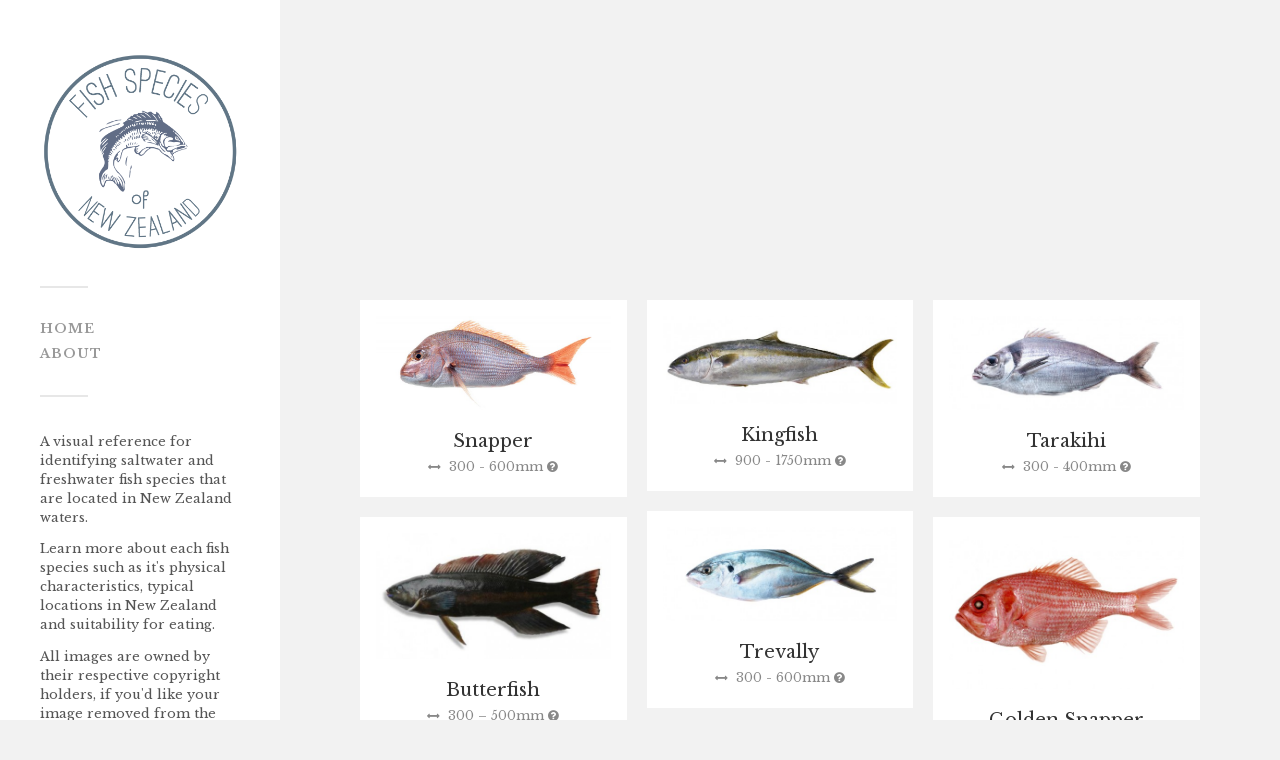

--- FILE ---
content_type: text/html; charset=UTF-8
request_url: https://www.fishspecies.nz/
body_size: 21735
content:
<!DOCTYPE html>

<html class="no-js" lang="en-US"
 xmlns:fb="http://www.facebook.com/2008/fbml" prefix="og: http://ogp.me/ns# fb: http://ogp.me/ns/fb#">

	<head profile="http://gmpg.org/xfn/11">
		
		<meta http-equiv="Content-Type" content="text/html; charset=UTF-8" />
		<meta name="viewport" content="width=device-width, initial-scale=1.0, maximum-scale=1.0, user-scalable=no" >
		
		<link rel="stylesheet" href="https://maxcdn.bootstrapcdn.com/font-awesome/4.5.0/css/font-awesome.min.css">
																
		<title>Fish Species of New Zealand | Visual Identification Guide</title>
				
				 
		<title>Fish Species of New Zealand | Visual Identification Guide</title>
<meta name='robots' content='max-image-preview:large' />
<script type="7f7649b739bb5050940bcc88-text/javascript">document.documentElement.className = document.documentElement.className.replace("no-js","js");</script>

<!-- This site is optimized with the Yoast SEO plugin v4.4 - https://yoast.com/wordpress/plugins/seo/ -->
<meta name="description" content="Find New Zealand fish species and learn more about them such as their physical description, habitat, eating suitability and recipes."/>
<meta name="robots" content="noodp"/>
<link rel="canonical" href="https://www.fishspecies.nz/" />
<meta property="og:locale" content="en_US" />
<meta property="og:type" content="website" />
<meta property="og:title" content="Fish Species of New Zealand | Visual Identification Guide" />
<meta property="og:description" content="Find New Zealand fish species and learn more about them such as their physical description, habitat, eating suitability and recipes." />
<meta property="og:url" content="https://www.fishspecies.nz/" />
<meta property="og:site_name" content="Fish Species of New Zealand" />
<meta name="twitter:card" content="summary" />
<meta name="twitter:description" content="Find New Zealand fish species and learn more about them such as their physical description, habitat, eating suitability and recipes." />
<meta name="twitter:title" content="Fish Species of New Zealand | Visual Identification Guide" />
<script type='application/ld+json'>{"@context":"http:\/\/schema.org","@type":"WebSite","@id":"#website","url":"https:\/\/www.fishspecies.nz\/","name":"Fish Species of New Zealand","alternateName":"Fish Species NZ","potentialAction":{"@type":"SearchAction","target":"https:\/\/www.fishspecies.nz\/?s={search_term_string}","query-input":"required name=search_term_string"}}</script>
<script type='application/ld+json'>{"@context":"http:\/\/schema.org","@type":"Organization","url":"https:\/\/www.fishspecies.nz\/","sameAs":[],"@id":"#organization","name":"Fish Species of New Zealand","logo":"http:\/\/fishspecies.nz\/wp-content\/uploads\/2015\/12\/fish-species-of-nz-logo.png"}</script>
<!-- / Yoast SEO plugin. -->

<link rel="alternate" type="application/rss+xml" title="Fish Species of New Zealand &raquo; Feed" href="https://www.fishspecies.nz/feed/" />
<link rel="alternate" type="application/rss+xml" title="Fish Species of New Zealand &raquo; Comments Feed" href="https://www.fishspecies.nz/comments/feed/" />
<script type="7f7649b739bb5050940bcc88-text/javascript">
window._wpemojiSettings = {"baseUrl":"https:\/\/s.w.org\/images\/core\/emoji\/14.0.0\/72x72\/","ext":".png","svgUrl":"https:\/\/s.w.org\/images\/core\/emoji\/14.0.0\/svg\/","svgExt":".svg","source":{"concatemoji":"https:\/\/www.fishspecies.nz\/wp-includes\/js\/wp-emoji-release.min.js?ver=6.3.7"}};
/*! This file is auto-generated */
!function(i,n){var o,s,e;function c(e){try{var t={supportTests:e,timestamp:(new Date).valueOf()};sessionStorage.setItem(o,JSON.stringify(t))}catch(e){}}function p(e,t,n){e.clearRect(0,0,e.canvas.width,e.canvas.height),e.fillText(t,0,0);var t=new Uint32Array(e.getImageData(0,0,e.canvas.width,e.canvas.height).data),r=(e.clearRect(0,0,e.canvas.width,e.canvas.height),e.fillText(n,0,0),new Uint32Array(e.getImageData(0,0,e.canvas.width,e.canvas.height).data));return t.every(function(e,t){return e===r[t]})}function u(e,t,n){switch(t){case"flag":return n(e,"\ud83c\udff3\ufe0f\u200d\u26a7\ufe0f","\ud83c\udff3\ufe0f\u200b\u26a7\ufe0f")?!1:!n(e,"\ud83c\uddfa\ud83c\uddf3","\ud83c\uddfa\u200b\ud83c\uddf3")&&!n(e,"\ud83c\udff4\udb40\udc67\udb40\udc62\udb40\udc65\udb40\udc6e\udb40\udc67\udb40\udc7f","\ud83c\udff4\u200b\udb40\udc67\u200b\udb40\udc62\u200b\udb40\udc65\u200b\udb40\udc6e\u200b\udb40\udc67\u200b\udb40\udc7f");case"emoji":return!n(e,"\ud83e\udef1\ud83c\udffb\u200d\ud83e\udef2\ud83c\udfff","\ud83e\udef1\ud83c\udffb\u200b\ud83e\udef2\ud83c\udfff")}return!1}function f(e,t,n){var r="undefined"!=typeof WorkerGlobalScope&&self instanceof WorkerGlobalScope?new OffscreenCanvas(300,150):i.createElement("canvas"),a=r.getContext("2d",{willReadFrequently:!0}),o=(a.textBaseline="top",a.font="600 32px Arial",{});return e.forEach(function(e){o[e]=t(a,e,n)}),o}function t(e){var t=i.createElement("script");t.src=e,t.defer=!0,i.head.appendChild(t)}"undefined"!=typeof Promise&&(o="wpEmojiSettingsSupports",s=["flag","emoji"],n.supports={everything:!0,everythingExceptFlag:!0},e=new Promise(function(e){i.addEventListener("DOMContentLoaded",e,{once:!0})}),new Promise(function(t){var n=function(){try{var e=JSON.parse(sessionStorage.getItem(o));if("object"==typeof e&&"number"==typeof e.timestamp&&(new Date).valueOf()<e.timestamp+604800&&"object"==typeof e.supportTests)return e.supportTests}catch(e){}return null}();if(!n){if("undefined"!=typeof Worker&&"undefined"!=typeof OffscreenCanvas&&"undefined"!=typeof URL&&URL.createObjectURL&&"undefined"!=typeof Blob)try{var e="postMessage("+f.toString()+"("+[JSON.stringify(s),u.toString(),p.toString()].join(",")+"));",r=new Blob([e],{type:"text/javascript"}),a=new Worker(URL.createObjectURL(r),{name:"wpTestEmojiSupports"});return void(a.onmessage=function(e){c(n=e.data),a.terminate(),t(n)})}catch(e){}c(n=f(s,u,p))}t(n)}).then(function(e){for(var t in e)n.supports[t]=e[t],n.supports.everything=n.supports.everything&&n.supports[t],"flag"!==t&&(n.supports.everythingExceptFlag=n.supports.everythingExceptFlag&&n.supports[t]);n.supports.everythingExceptFlag=n.supports.everythingExceptFlag&&!n.supports.flag,n.DOMReady=!1,n.readyCallback=function(){n.DOMReady=!0}}).then(function(){return e}).then(function(){var e;n.supports.everything||(n.readyCallback(),(e=n.source||{}).concatemoji?t(e.concatemoji):e.wpemoji&&e.twemoji&&(t(e.twemoji),t(e.wpemoji)))}))}((window,document),window._wpemojiSettings);
</script>
<style type="text/css">
img.wp-smiley,
img.emoji {
	display: inline !important;
	border: none !important;
	box-shadow: none !important;
	height: 1em !important;
	width: 1em !important;
	margin: 0 0.07em !important;
	vertical-align: -0.1em !important;
	background: none !important;
	padding: 0 !important;
}
</style>
	<link rel='stylesheet' id='wp-block-library-css' href='https://www.fishspecies.nz/wp-includes/css/dist/block-library/style.min.css?ver=6.3.7' type='text/css' media='all' />
<style id='classic-theme-styles-inline-css' type='text/css'>
/*! This file is auto-generated */
.wp-block-button__link{color:#fff;background-color:#32373c;border-radius:9999px;box-shadow:none;text-decoration:none;padding:calc(.667em + 2px) calc(1.333em + 2px);font-size:1.125em}.wp-block-file__button{background:#32373c;color:#fff;text-decoration:none}
</style>
<style id='global-styles-inline-css' type='text/css'>
body{--wp--preset--color--black: #000000;--wp--preset--color--cyan-bluish-gray: #abb8c3;--wp--preset--color--white: #ffffff;--wp--preset--color--pale-pink: #f78da7;--wp--preset--color--vivid-red: #cf2e2e;--wp--preset--color--luminous-vivid-orange: #ff6900;--wp--preset--color--luminous-vivid-amber: #fcb900;--wp--preset--color--light-green-cyan: #7bdcb5;--wp--preset--color--vivid-green-cyan: #00d084;--wp--preset--color--pale-cyan-blue: #8ed1fc;--wp--preset--color--vivid-cyan-blue: #0693e3;--wp--preset--color--vivid-purple: #9b51e0;--wp--preset--gradient--vivid-cyan-blue-to-vivid-purple: linear-gradient(135deg,rgba(6,147,227,1) 0%,rgb(155,81,224) 100%);--wp--preset--gradient--light-green-cyan-to-vivid-green-cyan: linear-gradient(135deg,rgb(122,220,180) 0%,rgb(0,208,130) 100%);--wp--preset--gradient--luminous-vivid-amber-to-luminous-vivid-orange: linear-gradient(135deg,rgba(252,185,0,1) 0%,rgba(255,105,0,1) 100%);--wp--preset--gradient--luminous-vivid-orange-to-vivid-red: linear-gradient(135deg,rgba(255,105,0,1) 0%,rgb(207,46,46) 100%);--wp--preset--gradient--very-light-gray-to-cyan-bluish-gray: linear-gradient(135deg,rgb(238,238,238) 0%,rgb(169,184,195) 100%);--wp--preset--gradient--cool-to-warm-spectrum: linear-gradient(135deg,rgb(74,234,220) 0%,rgb(151,120,209) 20%,rgb(207,42,186) 40%,rgb(238,44,130) 60%,rgb(251,105,98) 80%,rgb(254,248,76) 100%);--wp--preset--gradient--blush-light-purple: linear-gradient(135deg,rgb(255,206,236) 0%,rgb(152,150,240) 100%);--wp--preset--gradient--blush-bordeaux: linear-gradient(135deg,rgb(254,205,165) 0%,rgb(254,45,45) 50%,rgb(107,0,62) 100%);--wp--preset--gradient--luminous-dusk: linear-gradient(135deg,rgb(255,203,112) 0%,rgb(199,81,192) 50%,rgb(65,88,208) 100%);--wp--preset--gradient--pale-ocean: linear-gradient(135deg,rgb(255,245,203) 0%,rgb(182,227,212) 50%,rgb(51,167,181) 100%);--wp--preset--gradient--electric-grass: linear-gradient(135deg,rgb(202,248,128) 0%,rgb(113,206,126) 100%);--wp--preset--gradient--midnight: linear-gradient(135deg,rgb(2,3,129) 0%,rgb(40,116,252) 100%);--wp--preset--font-size--small: 13px;--wp--preset--font-size--medium: 20px;--wp--preset--font-size--large: 36px;--wp--preset--font-size--x-large: 42px;--wp--preset--spacing--20: 0.44rem;--wp--preset--spacing--30: 0.67rem;--wp--preset--spacing--40: 1rem;--wp--preset--spacing--50: 1.5rem;--wp--preset--spacing--60: 2.25rem;--wp--preset--spacing--70: 3.38rem;--wp--preset--spacing--80: 5.06rem;--wp--preset--shadow--natural: 6px 6px 9px rgba(0, 0, 0, 0.2);--wp--preset--shadow--deep: 12px 12px 50px rgba(0, 0, 0, 0.4);--wp--preset--shadow--sharp: 6px 6px 0px rgba(0, 0, 0, 0.2);--wp--preset--shadow--outlined: 6px 6px 0px -3px rgba(255, 255, 255, 1), 6px 6px rgba(0, 0, 0, 1);--wp--preset--shadow--crisp: 6px 6px 0px rgba(0, 0, 0, 1);}:where(.is-layout-flex){gap: 0.5em;}:where(.is-layout-grid){gap: 0.5em;}body .is-layout-flow > .alignleft{float: left;margin-inline-start: 0;margin-inline-end: 2em;}body .is-layout-flow > .alignright{float: right;margin-inline-start: 2em;margin-inline-end: 0;}body .is-layout-flow > .aligncenter{margin-left: auto !important;margin-right: auto !important;}body .is-layout-constrained > .alignleft{float: left;margin-inline-start: 0;margin-inline-end: 2em;}body .is-layout-constrained > .alignright{float: right;margin-inline-start: 2em;margin-inline-end: 0;}body .is-layout-constrained > .aligncenter{margin-left: auto !important;margin-right: auto !important;}body .is-layout-constrained > :where(:not(.alignleft):not(.alignright):not(.alignfull)){max-width: var(--wp--style--global--content-size);margin-left: auto !important;margin-right: auto !important;}body .is-layout-constrained > .alignwide{max-width: var(--wp--style--global--wide-size);}body .is-layout-flex{display: flex;}body .is-layout-flex{flex-wrap: wrap;align-items: center;}body .is-layout-flex > *{margin: 0;}body .is-layout-grid{display: grid;}body .is-layout-grid > *{margin: 0;}:where(.wp-block-columns.is-layout-flex){gap: 2em;}:where(.wp-block-columns.is-layout-grid){gap: 2em;}:where(.wp-block-post-template.is-layout-flex){gap: 1.25em;}:where(.wp-block-post-template.is-layout-grid){gap: 1.25em;}.has-black-color{color: var(--wp--preset--color--black) !important;}.has-cyan-bluish-gray-color{color: var(--wp--preset--color--cyan-bluish-gray) !important;}.has-white-color{color: var(--wp--preset--color--white) !important;}.has-pale-pink-color{color: var(--wp--preset--color--pale-pink) !important;}.has-vivid-red-color{color: var(--wp--preset--color--vivid-red) !important;}.has-luminous-vivid-orange-color{color: var(--wp--preset--color--luminous-vivid-orange) !important;}.has-luminous-vivid-amber-color{color: var(--wp--preset--color--luminous-vivid-amber) !important;}.has-light-green-cyan-color{color: var(--wp--preset--color--light-green-cyan) !important;}.has-vivid-green-cyan-color{color: var(--wp--preset--color--vivid-green-cyan) !important;}.has-pale-cyan-blue-color{color: var(--wp--preset--color--pale-cyan-blue) !important;}.has-vivid-cyan-blue-color{color: var(--wp--preset--color--vivid-cyan-blue) !important;}.has-vivid-purple-color{color: var(--wp--preset--color--vivid-purple) !important;}.has-black-background-color{background-color: var(--wp--preset--color--black) !important;}.has-cyan-bluish-gray-background-color{background-color: var(--wp--preset--color--cyan-bluish-gray) !important;}.has-white-background-color{background-color: var(--wp--preset--color--white) !important;}.has-pale-pink-background-color{background-color: var(--wp--preset--color--pale-pink) !important;}.has-vivid-red-background-color{background-color: var(--wp--preset--color--vivid-red) !important;}.has-luminous-vivid-orange-background-color{background-color: var(--wp--preset--color--luminous-vivid-orange) !important;}.has-luminous-vivid-amber-background-color{background-color: var(--wp--preset--color--luminous-vivid-amber) !important;}.has-light-green-cyan-background-color{background-color: var(--wp--preset--color--light-green-cyan) !important;}.has-vivid-green-cyan-background-color{background-color: var(--wp--preset--color--vivid-green-cyan) !important;}.has-pale-cyan-blue-background-color{background-color: var(--wp--preset--color--pale-cyan-blue) !important;}.has-vivid-cyan-blue-background-color{background-color: var(--wp--preset--color--vivid-cyan-blue) !important;}.has-vivid-purple-background-color{background-color: var(--wp--preset--color--vivid-purple) !important;}.has-black-border-color{border-color: var(--wp--preset--color--black) !important;}.has-cyan-bluish-gray-border-color{border-color: var(--wp--preset--color--cyan-bluish-gray) !important;}.has-white-border-color{border-color: var(--wp--preset--color--white) !important;}.has-pale-pink-border-color{border-color: var(--wp--preset--color--pale-pink) !important;}.has-vivid-red-border-color{border-color: var(--wp--preset--color--vivid-red) !important;}.has-luminous-vivid-orange-border-color{border-color: var(--wp--preset--color--luminous-vivid-orange) !important;}.has-luminous-vivid-amber-border-color{border-color: var(--wp--preset--color--luminous-vivid-amber) !important;}.has-light-green-cyan-border-color{border-color: var(--wp--preset--color--light-green-cyan) !important;}.has-vivid-green-cyan-border-color{border-color: var(--wp--preset--color--vivid-green-cyan) !important;}.has-pale-cyan-blue-border-color{border-color: var(--wp--preset--color--pale-cyan-blue) !important;}.has-vivid-cyan-blue-border-color{border-color: var(--wp--preset--color--vivid-cyan-blue) !important;}.has-vivid-purple-border-color{border-color: var(--wp--preset--color--vivid-purple) !important;}.has-vivid-cyan-blue-to-vivid-purple-gradient-background{background: var(--wp--preset--gradient--vivid-cyan-blue-to-vivid-purple) !important;}.has-light-green-cyan-to-vivid-green-cyan-gradient-background{background: var(--wp--preset--gradient--light-green-cyan-to-vivid-green-cyan) !important;}.has-luminous-vivid-amber-to-luminous-vivid-orange-gradient-background{background: var(--wp--preset--gradient--luminous-vivid-amber-to-luminous-vivid-orange) !important;}.has-luminous-vivid-orange-to-vivid-red-gradient-background{background: var(--wp--preset--gradient--luminous-vivid-orange-to-vivid-red) !important;}.has-very-light-gray-to-cyan-bluish-gray-gradient-background{background: var(--wp--preset--gradient--very-light-gray-to-cyan-bluish-gray) !important;}.has-cool-to-warm-spectrum-gradient-background{background: var(--wp--preset--gradient--cool-to-warm-spectrum) !important;}.has-blush-light-purple-gradient-background{background: var(--wp--preset--gradient--blush-light-purple) !important;}.has-blush-bordeaux-gradient-background{background: var(--wp--preset--gradient--blush-bordeaux) !important;}.has-luminous-dusk-gradient-background{background: var(--wp--preset--gradient--luminous-dusk) !important;}.has-pale-ocean-gradient-background{background: var(--wp--preset--gradient--pale-ocean) !important;}.has-electric-grass-gradient-background{background: var(--wp--preset--gradient--electric-grass) !important;}.has-midnight-gradient-background{background: var(--wp--preset--gradient--midnight) !important;}.has-small-font-size{font-size: var(--wp--preset--font-size--small) !important;}.has-medium-font-size{font-size: var(--wp--preset--font-size--medium) !important;}.has-large-font-size{font-size: var(--wp--preset--font-size--large) !important;}.has-x-large-font-size{font-size: var(--wp--preset--font-size--x-large) !important;}
.wp-block-navigation a:where(:not(.wp-element-button)){color: inherit;}
:where(.wp-block-post-template.is-layout-flex){gap: 1.25em;}:where(.wp-block-post-template.is-layout-grid){gap: 1.25em;}
:where(.wp-block-columns.is-layout-flex){gap: 2em;}:where(.wp-block-columns.is-layout-grid){gap: 2em;}
.wp-block-pullquote{font-size: 1.5em;line-height: 1.6;}
</style>
<link rel='stylesheet' id='fukasawa_googleFonts-css' href='//fonts.googleapis.com/css?family=Lato%3A400%2C400italic%2C700%2C700italic&#038;ver=6.3.7' type='text/css' media='all' />
<link rel='stylesheet' id='fukasawa_genericons-css' href='https://www.fishspecies.nz/wp-content/themes/fukasawa/genericons/genericons.css?ver=6.3.7' type='text/css' media='all' />
<link rel='stylesheet' id='fukasawa_style-css' href='https://www.fishspecies.nz/wp-content/themes/fukasawa/style.css?ver=6.3.7' type='text/css' media='all' />
<script type="7f7649b739bb5050940bcc88-text/javascript" src="https://www.fishspecies.nz/wp-content/cache/minify/8ef71.js"></script>



<link rel="https://api.w.org/" href="https://www.fishspecies.nz/wp-json/" /><link rel="EditURI" type="application/rsd+xml" title="RSD" href="https://www.fishspecies.nz/xmlrpc.php?rsd" />
<meta name="generator" content="WordPress 6.3.7" />
<meta property="fb:app_id" content="1741743472712273"/>
<meta property="fb:admins" content="10152112094151724"/>
<meta property="og:locale" content="en_GB" />
<meta property="og:locale:alternate" content="en_GB" />

<!-- Google Tag Manager for WordPress by DuracellTomi - http://duracelltomi.com -->
<script data-cfasync="false" type="text/javascript">
	var gtm4wp_datalayer_name = "dataLayer";
	var dataLayer = dataLayer || []
	dataLayer.push({"pagePostType":"frontpage"});
</script>
<script data-cfasync="false">(function(w,d,s,l,i){w[l]=w[l]||[];w[l].push({'gtm.start':
new Date().getTime(),event:'gtm.js'});var f=d.getElementsByTagName(s)[0],
j=d.createElement(s),dl=l!='dataLayer'?'&l='+l:'';j.async=true;j.src=
'//www.googletagmanager.com/gtm.'+'js?id='+i+dl;f.parentNode.insertBefore(j,f);
})(window,document,'script','dataLayer','GTM-M7SBNH');</script>
<!-- End Google Tag Manager -->
<!-- End Google Tag Manager for WordPress by DuracellTomi -->      
	      <!-- Customizer CSS --> 
	      
	      <style type="text/css">
	           	           	           	           	           	           	           	           	           	           	           	           	           	           	           	           	           	           	           	           	           	           	           	           	           	           	           	           	           	           	           	           
	           	           	           	           
	           	           	           	           	      </style> 
	      
	      <!--/Customizer CSS-->
	      
      <link rel="icon" href="https://www.fishspecies.nz/wp-content/uploads/2016/01/fish31-88x88.png" sizes="32x32" />
<link rel="icon" href="https://www.fishspecies.nz/wp-content/uploads/2016/01/fish31.png" sizes="192x192" />
<link rel="apple-touch-icon" href="https://www.fishspecies.nz/wp-content/uploads/2016/01/fish31.png" />
<meta name="msapplication-TileImage" content="https://www.fishspecies.nz/wp-content/uploads/2016/01/fish31.png" />
<meta data-pso-pv="1.2.1" data-pso-pt="front" data-pso-th="d2c29916a5877b5e944721f7b3194cc3"><script async src="//pagead2.googlesyndication.com/pagead/js/adsbygoogle.js" type="7f7649b739bb5050940bcc88-text/javascript"></script><script pagespeed_no_defer="" data-pso-version="20170403_083938" type="7f7649b739bb5050940bcc88-text/javascript">window.dynamicgoogletags={config:[]};dynamicgoogletags.config=["ca-pub-6324935983389421",[[]],[[[],[],[]]],"WordPressFront","8890447398",null,0.01,null,[null,1209600000],0.01,0,null,null,"https://www.fishspecies.nz"];(function(){var h=this,aa=function(a){var b=typeof a;if("object"==b)if(a){if(a instanceof Array)return"array";if(a instanceof Object)return b;var c=Object.prototype.toString.call(a);if("[object Window]"==c)return"object";if("[object Array]"==c||"number"==typeof a.length&&"undefined"!=typeof a.splice&&"undefined"!=typeof a.propertyIsEnumerable&&!a.propertyIsEnumerable("splice"))return"array";if("[object Function]"==c||"undefined"!=typeof a.call&&"undefined"!=typeof a.propertyIsEnumerable&&!a.propertyIsEnumerable("call"))return"function"}else return"null";
else if("function"==b&&"undefined"==typeof a.call)return"object";return b},p=function(a){return"number"==typeof a},ba=function(a,b){var c=Array.prototype.slice.call(arguments,1);return function(){var b=c.slice();b.push.apply(b,arguments);return a.apply(this,b)}},r=function(a,b){function c(){}c.prototype=b.prototype;a.Ra=b.prototype;a.prototype=new c;a.prototype.constructor=a;a.Ta=function(a,c,f){for(var d=Array(arguments.length-2),e=2;e<arguments.length;e++)d[e-2]=arguments[e];return b.prototype[c].apply(a,
d)}};var ca=String.prototype.trim?function(a){return a.trim()}:function(a){return a.replace(/^[\s\xa0]+|[\s\xa0]+$/g,"")},da=function(a,b){return a<b?-1:a>b?1:0},ea=function(a){return String(a).replace(/\-([a-z])/g,function(a,c){return c.toUpperCase()})};var fa=Array.prototype.forEach?function(a,b,c){Array.prototype.forEach.call(a,b,c)}:function(a,b,c){for(var d=a.length,e="string"==typeof a?a.split(""):a,f=0;f<d;f++)f in e&&b.call(c,e[f],f,a)};var ga=function(a){ga[" "](a);return a};ga[" "]=function(){};var ia=function(a,b){var c=ha;Object.prototype.hasOwnProperty.call(c,a)||(c[a]=b(a))};var t;a:{var ja=h.navigator;if(ja){var ka=ja.userAgent;if(ka){t=ka;break a}}t=""}var v=function(a){return-1!=t.indexOf(a)};var la=v("Opera"),w=v("Trident")||v("MSIE"),ma=v("Edge"),na=v("Gecko")&&!(-1!=t.toLowerCase().indexOf("webkit")&&!v("Edge"))&&!(v("Trident")||v("MSIE"))&&!v("Edge"),oa=-1!=t.toLowerCase().indexOf("webkit")&&!v("Edge"),pa=function(){var a=h.document;return a?a.documentMode:void 0},qa;
a:{var ra="",sa=function(){var a=t;if(na)return/rv\:([^\);]+)(\)|;)/.exec(a);if(ma)return/Edge\/([\d\.]+)/.exec(a);if(w)return/\b(?:MSIE|rv)[: ]([^\);]+)(\)|;)/.exec(a);if(oa)return/WebKit\/(\S+)/.exec(a);if(la)return/(?:Version)[ \/]?(\S+)/.exec(a)}();sa&&(ra=sa?sa[1]:"");if(w){var ta=pa();if(null!=ta&&ta>parseFloat(ra)){qa=String(ta);break a}}qa=ra}
var ua=qa,ha={},va=function(a){ia(a,function(){for(var b=0,c=ca(String(ua)).split("."),d=ca(String(a)).split("."),e=Math.max(c.length,d.length),f=0;0==b&&f<e;f++){var g=c[f]||"",k=d[f]||"";do{g=/(\d*)(\D*)(.*)/.exec(g)||["","","",""];k=/(\d*)(\D*)(.*)/.exec(k)||["","","",""];if(0==g[0].length&&0==k[0].length)break;b=da(0==g[1].length?0:parseInt(g[1],10),0==k[1].length?0:parseInt(k[1],10))||da(0==g[2].length,0==k[2].length)||da(g[2],k[2]);g=g[3];k=k[3]}while(0==b)}return 0<=b})},wa;var xa=h.document;
wa=xa&&w?pa()||("CSS1Compat"==xa.compatMode?parseInt(ua,10):5):void 0;var x=function(){},ya="function"==typeof Uint8Array,z=function(a,b,c){a.a=null;b||(b=[]);a.Va=void 0;a.M=-1;a.l=b;a:{if(a.l.length){b=a.l.length-1;var d=a.l[b];if(d&&"object"==typeof d&&"array"!=aa(d)&&!(ya&&d instanceof Uint8Array)){a.R=b-a.M;a.G=d;break a}}a.R=Number.MAX_VALUE}a.Ua={};if(c)for(b=0;b<c.length;b++)d=c[b],d<a.R?(d+=a.M,a.l[d]=a.l[d]||y):a.G[d]=a.G[d]||y},y=[],A=function(a,b){if(b<a.R){b+=a.M;var c=a.l[b];return c===y?a.l[b]=[]:c}c=a.G[b];return c===y?a.G[b]=[]:c},Aa=function(a){a=
A(za,a);return null==a?a:+a},B=function(a,b,c){b<a.R?a.l[b+a.M]=c:a.G[b]=c},C=function(a,b,c){a.a||(a.a={});if(!a.a[c]){var d=A(a,c);d&&(a.a[c]=new b(d))}return a.a[c]},D=function(a,b,c){a.a||(a.a={});if(!a.a[c]){for(var d=A(a,c),e=[],f=0;f<d.length;f++)e[f]=new b(d[f]);a.a[c]=e}b=a.a[c];b==y&&(b=a.a[c]=[]);return b},Ba=function(a,b,c){a.a||(a.a={});c=c||[];for(var d=[],e=0;e<c.length;e++)d[e]=E(c[e]);a.a[b]=c;B(a,b,d)},Ca=function(a){if(a.a)for(var b in a.a){var c=a.a[b];if("array"==aa(c))for(var d=
0;d<c.length;d++)c[d]&&E(c[d]);else c&&E(c)}},E=function(a){Ca(a);return a.l};x.prototype.toString=function(){Ca(this);return this.l.toString()};var Da=function(a){var b;if("array"==aa(a)){for(var c=Array(a.length),d=0;d<a.length;d++)null!=(b=a[d])&&(c[d]="object"==typeof b?Da(b):b);return c}if(ya&&a instanceof Uint8Array)return new Uint8Array(a);c={};for(d in a)null!=(b=a[d])&&(c[d]="object"==typeof b?Da(b):b);return c};var Ea=function(a,b){this.events=[];this.Ga=b||h;var c=null;b&&(b.google_js_reporting_queue=b.google_js_reporting_queue||[],this.events=b.google_js_reporting_queue,c=b.google_measure_js_timing);this.ia=null!=c?c:Math.random()<a};Ea.prototype.disable=function(){fa(this.events,this.ya,this);this.events.length=0;this.ia=!1};Ea.prototype.ya=function(a){var b=this.Ga.performance;a&&b&&b.clearMarks&&(b.clearMarks("goog_"+a.uniqueId+"_start"),b.clearMarks("goog_"+a.uniqueId+"_end"))};var Fa=function(){var a=!1;try{var b=Object.defineProperty({},"passive",{get:function(){a=!0}});h.addEventListener("test",null,b)}catch(c){}return a}();var Ha=function(){var a=Ga;try{var b;if(b=!!a&&null!=a.location.href)a:{try{ga(a.foo);b=!0;break a}catch(c){}b=!1}return b}catch(c){return!1}},Ia=function(a,b){for(var c in a)Object.prototype.hasOwnProperty.call(a,c)&&b.call(void 0,a[c],c,a)};var Ja=function(a,b,c,d,e){this.la=c||4E3;this.H=a||"&";this.wa=b||",$";this.T=void 0!==d?d:"trn";this.Sa=e||null;this.va=!1;this.V={};this.Ja=0;this.L=[]},Ma=function(a,b,c,d){b=b+"//"+c+d;var e=Ka(a)-d.length-0;if(0>e)return"";a.L.sort(function(a,b){return a-b});d=null;c="";for(var f=0;f<a.L.length;f++)for(var g=a.L[f],k=a.V[g],m=0;m<k.length;m++){if(!e){d=null==d?g:d;break}var l=La(k[m],a.H,a.wa);if(l){l=c+l;if(e>=l.length){e-=l.length;b+=l;c=a.H;break}else a.va&&(c=e,l[c-1]==a.H&&--c,b+=l.substr(0,
c),c=a.H,e=0);d=null==d?g:d}}f="";a.T&&null!=d&&(f=c+a.T+"="+(a.Sa||d));return b+f+""},Ka=function(a){if(!a.T)return a.la;var b=1,c;for(c in a.V)b=c.length>b?c.length:b;return a.la-a.T.length-b-a.H.length-1},La=function(a,b,c,d,e){var f=[];Ia(a,function(a,k){(a=Na(a,b,c,d,e))&&f.push(k+"="+a)});return f.join(b)},Na=function(a,b,c,d,e){if(null==a)return"";b=b||"&";c=c||",$";"string"==typeof c&&(c=c.split(""));if(a instanceof Array){if(d=d||0,d<c.length){for(var f=[],g=0;g<a.length;g++)f.push(Na(a[g],
b,c,d+1,e));return f.join(c[d])}}else if("object"==typeof a)return e=e||0,2>e?encodeURIComponent(La(a,b,c,d,e+1)):"...";return encodeURIComponent(String(a))};var Ra=function(a,b,c,d){var e=Pa;if((c?e.Pa:Math.random())<(d||e.za))try{var f;b instanceof Ja?f=b:(f=new Ja,Ia(b,function(a,b){var c=f,d=c.Ja++,e={};e[b]=a;a=[e];c.L.push(d);c.V[d]=a}));var g=Ma(f,e.Ma,e.Ba,e.La+a+"&");g&&Qa(g)}catch(k){}},Qa=function(a){h.google_image_requests||(h.google_image_requests=[]);var b=h.document.createElement("img");b.src=a;h.google_image_requests.push(b)};var Sa;if(!(Sa=!na&&!w)){var Ta;if(Ta=w)Ta=9<=Number(wa);Sa=Ta}Sa||na&&va("1.9.1");w&&va("9");var F=function(a,b,c,d){this.top=a;this.right=b;this.bottom=c;this.left=d};F.prototype.floor=function(){this.top=Math.floor(this.top);this.right=Math.floor(this.right);this.bottom=Math.floor(this.bottom);this.left=Math.floor(this.left);return this};var Ua=document,Va=window;var Wa=!!window.google_async_iframe_id,Ga=Wa&&window.parent||window;var Pa,G;if(Wa&&!Ha()){var Xa="."+Ua.domain;try{for(;2<Xa.split(".").length&&!Ha();)Ua.domain=Xa=Xa.substr(Xa.indexOf(".")+1),Ga=window.parent}catch(a){}Ha()||(Ga=window)}G=Ga;var Ya=new Ea(1,G);Pa=new function(){this.Ma="http:"===Va.location.protocol?"http:":"https:";this.Ba="pagead2.googlesyndication.com";this.La="/pagead/gen_204?id=";this.za=.01;this.Pa=Math.random()};
if("complete"==G.document.readyState)G.google_measure_js_timing||Ya.disable();else if(Ya.ia){var Za=function(){G.google_measure_js_timing||Ya.disable()};G.addEventListener?G.addEventListener("load",Za,Fa?void 0:!1):G.attachEvent&&G.attachEvent("onload",Za)};var H=function(a){this.na={};this.na.c=a;this.o=[];this.u=null;this.v=[];this.ea=0};H.prototype.g=function(a){for(var b=0;b<this.o.length;b++)if(this.o[b]==a)return this;this.o.push(a);return this};var $a=function(a,b){a.u=a.u?a.u:b;return a};H.prototype.C=function(a){for(var b=0;b<this.v.length;b++)if(this.v[b]==a)return this;this.v.push(a);return this};
H.prototype.getData=function(a){var b=this.na,c={},d;for(d in b)c[d]=b[d];0<this.ea&&(c.t=this.ea);c.err=this.o.join();c.warn=this.v.join();if(this.u){c.excp_n=this.u.name;c.excp_m=this.u.message&&this.u.message.substring(0,512);if(b=this.u.stack){d=this.u.stack;try{-1==d.indexOf("")&&(d="\n"+d);for(var e;d!=e;)e=d,d=d.replace(/((https?:\/..*\/)[^\/:]*:\d+(?:.|\n)*)\2/,"$1");b=d.replace(/\n */g,"\n")}catch(f){b=""}}c.excp_s=b}c.w=0<a.innerWidth?a.innerWidth:null;c.h=0<a.innerHeight?a.innerHeight:
null;return c};var bb=function(a,b){ab(a,a.Ea,a.X,b)},ab=function(a,b,c,d){var e=d.u;d=d.getData(a.K);a.Ha?(d.type=b,a.K.console.log(d),e&&a.K.console.error(e)):0<c&&(d.r=c,Ra(b,d,"jserror"!=b,c))};var I=function(a){return a.dynamicgoogletags=a.dynamicgoogletags||{}};var J=function(a){z(this,a,cb)};r(J,x);var cb=[4];J.prototype.getId=function(){return A(this,3)};var K=function(a){z(this,a,null)};r(K,x);var db=function(a){z(this,a,null)};r(db,x);var L=function(a){return C(a,J,1)},fb=function(a){z(this,a,eb)};r(fb,x);var eb=[1];fb.prototype.i=function(){return D(this,db,1)};fb.prototype.pa=function(a){Ba(this,1,a)};var M=function(a){z(this,a,gb)};r(M,x);var gb=[2];M.prototype.ka=function(){return A(this,3)};M.prototype.qa=function(a){B(this,3,a)};var hb=function(a){z(this,a,null)};r(hb,x);var N=function(a){z(this,a,ib)};r(N,x);var ib=[1,2,3];N.prototype.i=function(){return D(this,db,2)};
N.prototype.pa=function(a){Ba(this,2,a)};var O=function(a){z(this,a,jb)};r(O,x);var jb=[3];O.prototype.A=function(){return A(this,1)};O.prototype.D=function(){return C(this,fb,2)};O.prototype.O=function(){return A(this,4)};O.prototype.ka=function(){return A(this,5)};O.prototype.qa=function(a){B(this,5,a)};O.prototype.N=function(){return C(this,kb,9)};var kb=function(a){z(this,a,null)};r(kb,x);var lb=function(a){this.m=a;this.sa=[]};lb.prototype.f=function(){return 0<D(this.m,N,3).length?D(this.m,N,3)[0]:null};var mb=function(a){var b=["adsbygoogle-placeholder"];a=a.className?a.className.split(/\s+/):[];for(var c={},d=0;d<a.length;++d)c[a[d]]=!0;for(d=0;d<b.length;++d)if(!c[b[d]])return!1;return!0};var nb=function(a,b){for(var c=0;c<b.length;c++){var d=b[c],e=ea(d.Wa);a[e]=d.value}},qb=function(a,b){var c=ob;b.setAttribute("data-adsbygoogle-status","reserved");b={element:b};(c=c&&c.Na)&&(b.params=c);pb(a).push(b)},pb=function(a){return a.adsbygoogle=a.adsbygoogle||[]};var rb=function(a,b){if(!a)return!1;a=b.getComputedStyle?b.getComputedStyle(a,null):a.currentStyle;if(!a)return!1;a=a.cssFloat||a.styleFloat;return"left"==a||"right"==a},sb=function(a){for(a=a.previousSibling;a&&1!=a.nodeType;)a=a.previousSibling;return a?a:null},tb=function(a){return!!a.nextSibling||!!a.parentNode&&tb(a.parentNode)};var ub=function(a,b){var c=a.length;if(null!=c)for(var d=0;d<c;d++)b.call(void 0,a[d],d)};var vb=function(a,b,c,d){this.ma=a;this.$=b;this.aa=c;this.P=d};vb.prototype.query=function(a){var b=[];try{b=a.querySelectorAll(this.ma)}catch(f){}if(!b.length)return[];a=b;b=a.length;if(0<b){for(var c=Array(b),d=0;d<b;d++)c[d]=a[d];a=c}else a=[];a=wb(this,a);p(this.$)&&(b=this.$,0>b&&(b+=a.length),a=0<=b&&b<a.length?[a[b]]:[]);if(p(this.aa)){b=[];for(c=0;c<a.length;c++){var d=xb(a[c]),e=this.aa;0>e&&(e+=d.length);0<=e&&e<d.length&&b.push(d[e])}a=b}return a};
vb.prototype.toString=function(){return JSON.stringify({nativeQuery:this.ma,occurrenceIndex:this.$,paragraphIndex:this.aa,ignoreMode:this.P})};
var wb=function(a,b){if(null==a.P)return b;switch(a.P){case 1:return b.slice(1);case 2:return b.slice(0,b.length-1);case 3:return b.slice(1,b.length-1);case 0:return b;default:throw Error("Unknown ignore mode: "+a.P);}},xb=function(a){var b=[];ub(a.getElementsByTagName("p"),function(a){100<=yb(a)&&b.push(a)});return b},yb=function(a){if(3==a.nodeType)return a.length;if(1!=a.nodeType||"SCRIPT"==a.tagName)return 0;var b=0;ub(a.childNodes,function(a){b+=yb(a)});return b},zb=function(a){return 0==a.length||
isNaN(a[0])?a:"\\"+(30+parseInt(a[0],10))+" "+a.substring(1)};var Ab=function(a,b){var c=0,d=A(a,6);if(void 0!==d)switch(d){case 0:c=1;break;case 1:c=2;break;case 2:c=3}var d=null,e=A(a,7);if(A(a,1)||a.getId()||0<A(a,4).length){var f=a.getId(),g=A(a,1),e=A(a,4),d=A(a,2);a=A(a,5);var k="";g&&(k+=g);f&&(k+="#"+zb(f));if(e)for(f=0;f<e.length;f++)k+="."+zb(e[f]);d=(e=k)?new vb(e,d,a,c):null}else e&&(d=new vb(e,A(a,2),A(a,5),c));return d?d.query(b):[]},Bb=function(a,b){if(a==b)return!0;if(!a||!b||A(a,1)!=A(b,1)||A(a,2)!=A(b,2)||a.getId()!=b.getId()||A(a,7)!=A(b,
7)||A(a,5)!=A(b,5)||A(a,6)!=A(b,6))return!1;a=A(a,4);b=A(b,4);if(a||b)if(a&&b&&a.length==b.length)for(var c=0;c<a.length;c++){if(a[c]!=b[c])return!1}else return!1;return!0};var Cb=function(a){a=a.document;return("CSS1Compat"==a.compatMode?a.documentElement:a.body)||{}},Db=function(a){return void 0===a.pageYOffset?(a.document.documentElement||a.document.body.parentNode||a.document.body).scrollTop:a.pageYOffset};var Eb=function(a,b){b=L(b);if(!b)return null;a=Ab(b,a);return 0<a.length?a[0]:null},Gb=function(a,b){b=Fb(a,b,!0);return p(b)&&!(b<=Cb(a).clientHeight)},Hb=function(a,b){return a.body?b-a.body.getBoundingClientRect().top:b},Fb=function(a,b,c){if(!c||!p(A(b,8))){var d=Eb(a.document,b);if(d){var e=null!=C(b,K,2)?A(C(b,K,2),3):void 0;c=a.document.createElement("div");c.className="googlepublisherpluginad";var f=c.style;f.textAlign="center";f.width="100%";f.height="0px";f.clear=e?"both":"none";Ib(c,d,
A(b,3));d=c.getBoundingClientRect().top+Db(a);c.parentNode.removeChild(c);B(b,8,d)}}b=A(b,8);return p(b)?b-Db(a):null},Jb={0:0,1:1,2:2,3:3},Kb={0:"auto",1:"horizontal",2:"vertical",3:"rectangle"},Lb=function(a,b){a.sort(function(a,d){a=Fb(b,a,!0);a=p(a)?a:Number.POSITIVE_INFINITY;d=Fb(b,d,!0);d=p(d)?d:Number.POSITIVE_INFINITY;return a-d})},Ib=function(a,b,c){switch(Jb[c]){case 0:b.parentNode&&b.parentNode.insertBefore(a,b);break;case 3:if(c=b.parentNode){var d=b.nextSibling;if(d&&d.parentNode!=c)for(;d&&
8==d.nodeType;)d=d.nextSibling;c.insertBefore(a,d)}break;case 1:b.insertBefore(a,b.firstChild);break;case 2:b.appendChild(a)}if(1!=b.nodeType?0:"INS"==b.tagName&&mb(b))b.style.display="block"};var ob=new function(){this.ha="googlepublisherpluginad";this.Na={google_tag_origin:"pso"}},P=function(a){this.b=a;this.j=[];this.da=0;this.o=[];this.v=[];this.Y=null;this.oa=!1},Mb=function(a,b){a=C(a.f(),J,4);if(!(a&&b&&A(b,1)==A(a,1)&&b.getId()==a.getId()&&p(A(b,2))&&p(A(b,5))))return!1;a=A(a,4);b=A(b,4);if(a.length!=b.length)return!1;for(var c=0;c<a.length;++c)if(b[c]!=a[c])return!1;return!0},Nb=function(a){var b=p(void 0)?void 0:20,c=a.f(),d=c.i(),e=C(c,J,4);if(!(a.oa||0>=b)&&e&&0!=Ab(e,a.b.document).length){a.oa=
!0;for(var c=[],f=0;f<d.length;++f){var g=d[f],k=L(g);if(Mb(a,k)){var m=A(k,2),k=A(k,5);null!=m&&null!=k&&0<=m&&0<=k&&(!c[m]||A(L(c[m]),5)<k)&&(c[m]=g)}}k=0;d=Ab(e,a.b.document);for(m=0;m<c.length&&k<b;++m){var e=k,f=a,l=d[m],g=c[m],k=b-k,u=f.f().i(),q=0;if(l&&g){l=xb(l).length;switch(A(L(g),6)){case 0:case 1:--l;break;case 2:l-=2}for(var n=A(L(g),5)+1;n<l&&q<k;++n){var Oa=new g.constructor(Da(E(g))),Hc=L(Oa);B(Hc,5,n);u.push(Oa);q++}}q&&f.f().pa(u);k=e+q}}};
P.prototype.g=function(a){for(var b=0;b<this.o.length;++b)if(this.o[b]==a)return;this.o.push(a)};P.prototype.C=function(a){for(var b=0;b<this.v.length;++b)if(this.v[b]==a)return;this.v.push(a)};
var Ob=function(a,b,c){var d=Jb[A(b,3)],e=Eb(a.b.document,b);if(e){var f=L(b)?A(L(b),2):void 0,g;a:{g=a.b;if(null!=f)switch(d){case 0:g=rb(sb(e),g);break a;case 3:g=rb(e,g);break a;case 2:f=e.lastChild;g=rb(f?1==f.nodeType?f:sb(f):null,g);break a}g=!1}if(!g&&(c||2!=d||tb(e))&&(c=1==d||2==d?e:e.parentNode,!c||(1!=c.nodeType?0:"INS"==c.tagName&&mb(c))||!(0>=c.offsetWidth)))a:if(A(b,7))a.C(8);else{b:if(A(b,5))c=A(b,5);else{if(c=Q(a).f())if(c=A(c,3),a.da<c.length){c=c[a.da++];break b}a.g(4);c=null}if(null!=
c){B(b,7,!0);d=[];(g=a.O())&&d.push(g);g=Q(a).sa;for(f=0;f<g.length;++f)d.push(g[f]);p(A(b,9))&&d.push("pso-lv-"+A(b,9));var k=a.b.document;g=a.A();var f=A(b,6),f=null!=f?Kb[f]:f,m=C(b,K,2),l={};m&&(l.ra=A(m,1),l.ga=A(m,2),l.xa=!!A(m,3));var m=c,u=ob,q=k.createElement("div"),n=q.style;n.textAlign="center";n.width="100%";n.height="auto";n.clear=l.xa?"both":"none";l.Ka&&nb(n,l.Ka);k=k.createElement("ins");n=k.style;n.display="block";n.margin="auto";n.backgroundColor="transparent";l.ra&&(n.marginTop=
l.ra);l.ga&&(n.marginBottom=l.ga);l.ta&&nb(n,l.ta);q.appendChild(k);k.setAttribute("data-ad-format",f?f:"auto");if(f=u&&u.ha)q.className=f;k.className="adsbygoogle";k.setAttribute("data-ad-client",g);m&&k.setAttribute("data-ad-slot",m);d.length&&k.setAttribute("data-ad-channel",d.join("+"));Ib(q,e,A(b,3));try{qb(a.b,k)}catch(Oa){A(b,5)!=c&&a.da--;B(b,7,!1);a.C(6);q&&q.parentNode&&q.parentNode.removeChild(q);break a}a.j.push(q)}}}},Pb=function(a,b){for(var c=Number.POSITIVE_INFINITY,d=0;d<a.j.length;++d)var e=
a.j[d].getBoundingClientRect().top,f=a.j[d].getBoundingClientRect().bottom,c=Math.min(c,b<e?e-b:f<b?b-f:0);return c},Q=function(a){a=I(a.b).ps||null;if(!a)throw Error("No placementState");return a},Qb=function(a,b){var c=Q(a).m;if(!c||!c.A())return a.g(5),!1;c=D(c,N,3)[0];return c?A(c,3).length<b?(a.g(4),a.g(5),!1):!0:(a.g(5),!1)};P.prototype.A=function(){return Q(this).m.A()||""};P.prototype.O=function(){return Q(this).m.O()||void 0};P.prototype.D=function(){return Q(this).m.D()||new fb};
P.prototype.f=function(){var a=Q(this).f();if(!a)throw Error("No mConfig");return a};var Rb=function(a){a=A(a.f(),6);return null!=a&&0<a};var Sb=function(){this.I=this.J=this.ba=null};var R=function(a){P.call(this,a)};r(R,P);R.prototype.apply=function(a){var b;(b=Q(this).m)&&b.A()&&b.D()?b=!0:(this.g(5),b=!1);if(b){b=this.D().i();for(var c=0;c<b.length;c++){var d=b[c];A(d,7)||Ob(this,d,a)}}};R.prototype.B=function(){return(0==this.D().i().length||0<this.j.length)&&0==this.o.length};var Tb=function(a){P.call(this,a);if(Qb(this,0)){a=this.D().i();for(var b=this.f().i(),c=0;c<a.length;c++){var d=a[c],e;a:{e=d;var f=b;if(e&&L(e))for(var g=0;g<f.length;g++){var k=f[g];if(A(e,3)==A(k,3)&&Bb(L(e),L(k))){e=k;break a}}e=null}e&&C(e,K,2)&&(e=C(e,K,2),d.a||(d.a={}),f=e?E(e):e,d.a[2]=e,B(d,2,f))}}};r(Tb,R);var Vb=function(a,b){var c=void 0===b.pageXOffset?(b.document.documentElement||b.document.body.parentNode||b.document.body).scrollLeft:b.pageXOffset,d=Db(b);if(a.getBoundingClientRect)return a=a.getBoundingClientRect(),Ub(a)?new F(a.top+d,a.right+c,a.bottom+d,a.left+c):new F(0,0,0,0);b=b.document.createRange();b.selectNodeContents(a);return b.collapsed?new F(0,0,0,0):b.getBoundingClientRect?(a=b.getBoundingClientRect(),Ub(a)?new F(a.top+d,a.right+c,a.bottom+d,a.left+c):new F(0,0,0,0)):new F(0,0,0,
0)},Ub=function(a){return!!a&&p(a.top)&&!isNaN(a.top)&&p(a.right)&&!isNaN(a.right)&&p(a.bottom)&&!isNaN(a.bottom)&&p(a.left)&&!isNaN(a.left)};var $b=function(a){this.K=a;this.Fa=Wb(a);this.ua=S("ins.adsbygoogle",a);this.fa=Xb(a);this.Oa=S("[__lsu_res=reserved]",a);this.U=[];a=Yb(this);for(var b=0;b<a.length;b++)this.U.push(new Zb(a[b]))},Wb=function(a){var b=a.googletag;if(!b||"function"!=typeof b.pubads)return S("div[id^=div-gpt-ad]",a);var c=[];try{for(var d=b.pubads().getSlots(),b=0;b<d.length;b++){var e=d[b].getSlotElementId(),f=a.document.getElementById(e);null!=f&&c.push(f)}}catch(g){Ra("ladd_evt",{ok:0,err:g.toString()},!0,.1)}return c},
Xb=function(a){return S("iframe[id^=aswift_],iframe[id^=google_ads_frame]",a)},S=function(a,b){return Array.prototype.slice.call(b.document.querySelectorAll(a))},Yb=function(a){return[].concat(a.Fa,a.ua,a.fa,a.Oa)},Zb=function(a){this.Ca=a;this.W=null};var T=function(a){P.call(this,a)};r(T,P);T.prototype.apply=function(){};T.prototype.B=function(){var a;if(Rb(this)){a=this.b;var b=Wb(a);a=0<[].concat(b,S("ins.adsbygoogle",a),Xb(a),S("[__lsu_res=reserved]",a)).length}else a=!0;return a};var ac=function(a){P.call(this,a);this.F=null};r(ac,P);
ac.prototype.apply=function(a){if(a&&Qb(this,2)){Nb(this);a=Cb(this.b).clientHeight||640;null==this.F&&(this.F=new $b(this.b));var b=this.F.fa.length;if(!(5<=b)){var b=Math.min(2,5-b),c=this.f().i();Lb(c,this.b);for(var d=0;d<c.length&&this.j.length<b;++d){var e=c[d];if(Gb(this.b,e)){var f=Fb(this.b,e,!0);if(void 0!==f){var g;a:{g=this.F;for(var k=a,m=f,l=0;l<g.U.length;l++){var u=m,q=k,n;n=g.U[l];n.W||(n.W=Vb(n.Ca,g.K));n=n.W;if(n.top-q<u&&u<n.bottom+q){g=!0;break a}}g=!1}g||Pb(this,f)<a||Ob(this,
e,!0)}}}0==this.j.length&&this.C(1)}}};ac.prototype.B=function(){return Rb(this)?0<Yb(this.F).length:!0};var bc=function(a){P.call(this,a);this.Z=!1};r(bc,T);
bc.prototype.apply=function(a){if(a&&!this.Z){var b;a:{var c=this.b.document;b=c.body;if(a&&b){a=this.A();var d=ob,e=c.createElement("div");e.style.display="block";if(d=d&&d.ha)e.className=d;c=c.createElement("ins");c.className="adsbygoogle";c.setAttribute("data-ad-client",a);c.setAttribute("data-reactive-ad-format","1");c.style.display="none";e.appendChild(c);Ib(e,b,2);try{qb(this.b,c)}catch(f){this.C(6);e&&e.parentNode&&e.parentNode.removeChild(e);b=5;break a}this.j.push(e);b=0}else b=4}this.Z=
0==b}};bc.prototype.B=function(){return this.Z&&T.prototype.B.call(this)};var cc=function(a){P.call(this,a);a=Cb(a).clientHeight;this.Aa=.1*a;this.Ia=.75*a};r(cc,P);
cc.prototype.apply=function(a){if(Qb(this,3)&&!this.B()){Nb(this);var b=this.f().i();Lb(b,this.b);var c;c=this.Aa;var d;d=document;d=d.querySelectorAll?d.querySelectorAll("header,#header,#masthead,.header,.site-header"):[];for(var e=d.length,f=0<e?d[0]:null,g=1;g<e;g++)d[g].getBoundingClientRect().top<f.getBoundingClientRect().top&&(f=d[g]);(d=f)&&(d=d.getBoundingClientRect())&&d.top!=d.bottom&&d.left!=d.right&&(c=Math.min(c,Hb(document,d.bottom)));for(d=0;d<b.length&&3>this.j.length;d++){e=b[d];
var f=c,g=this.b.document,k=Fb(this.b,e,!1);!p(k)||Hb(g,k)<f?f=!1:(f=Pb(this,k),f=this.Ia<f);f&&(f=Gb(this.b,e),g=A(e,6)||0,f&&0==g&&B(e,6,3),!f&&a||Ob(this,e,a))}}};cc.prototype.B=function(){return 3==this.j.length};var U={};U[16]=R;U[17]=R;U[19]=T;U[29]=ac;U[33]=T;U[30]=bc;U[28]=cc;U[34]=cc;U[32]=Tb;U[1]=R;U[8]=T;U[11]=R;var dc=[19,29,33,30,16,32,17,34],ec=[16,19,33,30,17,1,6,8,11];var fc=function(a,b){a=a.google_ad_modifications=a.google_ad_modifications||{};(a.ad_channels=a.ad_channels||[]).push(b)};var gc=function(a){return 0>a||99<a?null:10>a?"0"+a:""+a};var hc=function(a,b){a=a.google_ad_modifications=a.google_ad_modifications||{};a=a.loeids=a.loeids||[];for(var c=0;c<b.length;c++)a.push(b[c])};var ic=function(a,b,c){this.ja=a;this.Da=c?c:new kb};ic.prototype.N=function(){return this.Da||new kb};var jc=function(a){if(!p(a))return!1;for(var b=0;b<dc.length;++b)if(a==dc[b])return!1;return!0},oc=function(){var a=V,b=kc,c=lc,d=b.f();if(!d)return mc(16);var e=null,f;a:{var g=D(d,M,1);for(f=0;f<g.length;++f){for(var k=!0,m=0;m<ec.length;++m)A(g[f],4)==ec[m]&&(k=!1);if(k){g=[];0==d.i().length&&g.push("PsoInvalidVariant");0==A(d,3).length&&g.push("PsoNoAdSlotCodes");f=g;break a}}f=[]}g=c.ja;if(0==f.length)a:{e=D(d,M,1);if(p(g))for(f=0;f<e.length;f++)if(k=e[f],U[A(k,4)])for(var m=D(k,hb,2),l=0;l<
m.length;l++){var u=m[l],q=A(u,1),u=A(u,2);if(p(q)&&p(u)&&g>=q&&g<=u){e=k;break a}}e=null}else for(k=0;k<f.length;++k)b.sa.push(f[k]);if(!e){f=D(d,M,1);e={};for(k=0;k<f.length;k++)e[A(f[k],4)]=!0;f=null;e[19]||e[8]?f=19:e[16]||e[1]?f=16:0<d.i().length&&0<A(d,3).length&&e[34]&&(f=34);null!=f?(e=new M,B(e,6,3),B(e,4,f),16!=f&&19!=f&&e.qa("pso-ama-fallback")):e=null}(f=!e)||(!p(g)||800>g?f=!1:820>g?(hc(a,["26835111"]),f=!0):(840>g&&hc(a,["26835112"]),f=!1));if(f)return mc(16);(g=e.ka())&&fc(a,g);g=!0;
A(c.N(),2)&&(Date.now?Date.now():+new Date)<A(c.N(),2)||(fc(a,"pso-ama-exd"),g=!1);A(b.m,11)&&(fc(a,"pso-ama-stl-tmp"),g=!1);g&&fc(a,"pso-ama-elig");2==A(e,6)&&(b=A(e,1),null!=b&&hc(a,[""+b]));if(g&&(2==A(e,6)||1==A(e,6))){d=D(d,M,1);if(null===c.ja)c=[];else{b={};c=[];for(g=0;g<d.length;g++)f=nc(d[g]),null==f||b[f]||(b[f]=!0,c.push(f));b=nc(e);if(null!=b){d=[];b=gc(b);g=!1;if(b)for(f=0;f<c.length;f++)k=gc(c[f]),b==k&&(g=!0),k&&d.push("950"+b+k);g||(d=[]);c=d}else c=[]}hc(a,c)}a=new Sb;a.ba=A(e,5);
a.J=A(e,4);return a},mc=function(a){var b=new Sb;b.J=a;return b},pc=function(a){a=a.google_ad_modifications=a.google_ad_modifications||{};a.remove_ads_by_default=!0;a.ad_whitelist=[{ad_tag_origin:"pso"}];a.ad_blacklist=[];a.space_collapsing="slot"},nc=function(a){var b;switch(A(a,6)){case 1:b=A(a,4);break;case 2:b=A(a,7)}return null!=b?b:null};var qc=function(a){this.document=a};var W=function(a){H.call(this,a)};r(W,H);W.prototype.getData=function(a){var b=W.Ra.getData.call(this,a),c;a:{c=(new qc(a.document)).document.getElementsByTagName("script");for(var d=0;d<c.length;++d)if(c[d].hasAttribute("data-pso-version")){c=c[d].getAttribute("data-pso-version");break a}c=null}b.sv=c;if(d=I(a).ps||null){c=d.m;var d=d.f(),e=b.wpc;b.wpc=null!=e?e:c.A();b.su=A(c,14);b.tn=c.O();b.ev=d&&A(d,5)}if(a=I(a).ss||null)b.s=a.J,b.st=a.ba;return b};var rc=null,sc=!1,vc=function(a){var b=tc,c=uc;b.addEventListener?(a&&b.addEventListener("DOMContentLoaded",a,!1),c&&b.addEventListener("load",c,!1)):b.attachEvent&&c&&b.attachEvent("onload",c)},xc=function(a){p(rc)&&a.clearInterval&&(a.clearInterval(rc),rc=null);sc||wc(a,!1);wc(a,!0)},yc=function(a,b){try{xc(b);var c=I(b).ss||null;if(c&&c.I){var d=c.I,e=d.B(),f=d.o,g=d.v,k=d.Y,m=d.j.length;e||0!=m||f.push(6);for(var l=new W(m),c=0;c<g.length;c++)l.C(g[c]);if(e&&0==f.length&&null===k)ab(a,a.Qa,a.ca,
l);else{for(e=0;e<f.length;e++)l.g(f[e]);bb(a,$a(l,k))}}else bb(a,(new W(0)).g(2))}catch(u){bb(a,$a((new W(0)).g(1),u))}I(b).loaded=!0},wc=function(a,b){b||(sc=!0);if((a=I(a).ss||null)&&a.I){a=a.I;try{a.apply(b)}catch(c){a.g(1),null===a.Y&&(a.Y=c)}}},zc=function(){wc(window,!1)};var X=new function(a){this.Qa="pso_success";this.Ea="pso_failure";this.X=this.ca=.01;this.Ha=!1;this.K=a}(window);
try{var V=window,za,Ac=I(V).config;za=Ac?new O(Ac):null;if(!za)throw Error("No config");var Bc=Aa(10),Cc=Aa(7);X.ca=null!=Bc?Bc:X.ca;X.X=null!=Cc?Cc:X.X;var kc=new lb(za),Dc=kc;I(V).ps=Dc;var Y,lc;if(v("iPad")||v("Android")&&!v("Mobile")||v("Silk")||!(v("iPod")||v("iPhone")||v("Android")||v("IEMobile")))Y=mc(16);else{var Ec,Fc=/^#([^=]*)=(\d+)$/.exec(V.location.hash);if((Ec=Fc&&3==Fc.length&&"pso_strategy"==Fc[1]?+Fc[2]:null)&&U[Ec]){Y=mc(Ec);var Gc=V;jc(Ec)&&pc(Gc)}else{var Ic=V,Jc=kc.m.N(),Z;try{var Kc=
parseInt(Ic.localStorage.getItem("PSO_EXP0"),10);Z=isNaN(Kc)?null:Kc}catch(a){Z=null}if(null==Z){Z=Math.floor(1024*Math.random());var Lc=Z;try{Ic.localStorage.setItem("PSO_EXP0",Lc.toString())}catch(a){}}lc=new ic(Z,0,Jc);Y=oc()}if(1==Y.ba){var Mc=V;jc(Y.J)&&pc(Mc)}}if(!Y)throw Error("No strategyState created!");var Nc=Y;I(V).ss=Nc;var Oc=V,Pc=Y,Qc=Pc.J;if(p(Qc)){var Rc=U[Qc];Qc&&Rc&&(Pc.I=new Rc(Oc))}var tc=V,uc=ba(yc,X,tc),Sc=ba(xc,tc);switch(tc.document.readyState){case "complete":uc();break;case "interactive":Sc();
vc();break;default:var Tc=tc,Uc=pb(Tc);Uc.loaded||(Uc.onload=zc);rc=Tc.setInterval(zc,10);vc(Sc)}}catch(a){bb(X,$a(new W(0),a))};})();
</script>		<script async src="//pagead2.googlesyndication.com/pagead/js/adsbygoogle.js" type="7f7649b739bb5050940bcc88-text/javascript"></script>
<script type="7f7649b739bb5050940bcc88-text/javascript">
  (adsbygoogle = window.adsbygoogle || []).push({
    google_ad_client: "ca-pub-6324935983389421",
    enable_page_level_ads: true
  });
</script>
	</head>
	
	<body class="home blog wp-is-not-mobile &quot;&gt;
&lt;!-- Google Tag Manager (noscript) --&gt;
&lt;noscript&gt;&lt;iframe src=&quot;//www.googletagmanager.com/ns.html?id=GTM-M7SBNH&quot;
height=&quot;0&quot; width=&quot;0&quot; style=&quot;display:none;visibility:hidden&quot;&gt;&lt;/iframe&gt;&lt;/noscript&gt;
&lt;!-- End Google Tag Manager (noscript) --&gt;&lt;br style=&quot;display:none;">
	
		<div class="mobile-navigation">
	
			<ul class="mobile-menu">
						
				<li id="menu-item-89" class="menu-item menu-item-type-custom menu-item-object-custom menu-item-89"><a href="http://fishspecies.nz">Home</a></li>
<li id="menu-item-90" class="menu-item menu-item-type-post_type menu-item-object-page menu-item-90"><a href="https://www.fishspecies.nz/about/">About</a></li>
				
			 </ul>
		 
		</div> <!-- /mobile-navigation -->
	
		<div class="sidebar">
		
						
		        <a class="blog-logo" href='https://www.fishspecies.nz/' title='Fish Species of New Zealand &mdash; Find NZ Fish Species' rel='home'>
		        	<img src='https://www.fishspecies.nz/wp-content/uploads/2016/01/fish-species-of-nz-1.png' alt='Fish Species of New Zealand'>
		        </a>
		
						
			<a class="nav-toggle hidden" title="Click to view the navigation" href="#">
			
				<div class="bars">
				
					<div class="bar"></div>
					<div class="bar"></div>
					<div class="bar"></div>
					
					<div class="clear"></div>
				
				</div>
				
				<p>
					<span class="menu">Menu</span>
					<span class="close">Close</span>
				</p>
			
			</a>
			
			<ul class="main-menu">
				
				<li class="menu-item menu-item-type-custom menu-item-object-custom menu-item-89"><a href="http://fishspecies.nz">Home</a></li>
<li class="menu-item menu-item-type-post_type menu-item-object-page menu-item-90"><a href="https://www.fishspecies.nz/about/">About</a></li>
				
			 </ul>
			 
			 <div class="widgets">
			 
			 	<div class="widget widget_text"><div class="widget-content">			<div class="textwidget"><p>A visual reference for identifying saltwater and freshwater fish species that are located in New Zealand waters.</p>
<p>Learn more about each fish species such as it's physical characteristics, typical locations in New Zealand and suitability for eating.</p>
<p>All images are owned by their respective copyright holders, if you'd like your image removed from the site, please get in touch.</p>
</div>
		</div><div class="clear"></div></div><div class="widget widget_search"><div class="widget-content"><form method="get" class="search-form" id="search-form" action="https://www.fishspecies.nz/">
	<input type="search" class="search-field" placeholder="Search" name="s" id="s" /> 
	<a id="searchsubmit" class="search-button" onclick="if (!window.__cfRLUnblockHandlers) return false; document.getElementById('search-form').submit(); return false;" data-cf-modified-7f7649b739bb5050940bcc88-=""><div class="genericon genericon-search"></div></a>
</form></div><div class="clear"></div></div><div class="widget widget_categories"><div class="widget-content"><h3 class="widget-title">Categories</h3>
			<ul>
					<li class="cat-item cat-item-8"><a href="https://www.fishspecies.nz/freshwater-fish-nz/">Freshwater Fish</a> (2)
</li>
	<li class="cat-item cat-item-7"><a href="https://www.fishspecies.nz/saltwater-fish-nz/">Saltwater Fish</a> (34)
<ul class='children'>
	<li class="cat-item cat-item-9"><a href="https://www.fishspecies.nz/saltwater-fish-nz/endemic-saltwater-fish/">Endemic</a> (5)
</li>
</ul>
</li>
			</ul>

			</div><div class="clear"></div></div><div class="widget widget_text"><div class="widget-content"><h3 class="widget-title">Updates</h3>			<div class="textwidget"><a href="/feed/"><i class="fa fa-rss"></i></a></div>
		</div><div class="clear"></div></div><div class="widget widget_text"><div class="widget-content">			<div class="textwidget"> <script async src="//pagead2.googlesyndication.com/pagead/js/adsbygoogle.js" type="7f7649b739bb5050940bcc88-text/javascript"></script>
<!-- MyResponsive_Ad -->
<ins class="adsbygoogle"
     style="display:block"
     data-ad-client="ca-pub-6324935983389421"
     data-ad-slot="2329462991"
     data-ad-format="auto"></ins>
<script type="7f7649b739bb5050940bcc88-text/javascript">
(adsbygoogle = window.adsbygoogle || []).push({});
</script></div>
		</div><div class="clear"></div></div>			 
			 </div>
			 
			 
			
			 <div class="clear"></div>
							
		</div> <!-- /sidebar -->
	
		<div class="wrapper" id="wrapper">
<div class="content">
<div class="centered-ad">
<script async src="//pagead2.googlesyndication.com/pagead/js/adsbygoogle.js" type="7f7649b739bb5050940bcc88-text/javascript"></script>
<!-- MyResponsive_Ad -->
<ins class="adsbygoogle"
     style="display:block"
     data-ad-client="ca-pub-6324935983389421"
     data-ad-slot="2329462991"
     data-ad-format="auto"></ins>
<script type="7f7649b739bb5050940bcc88-text/javascript">
(adsbygoogle = window.adsbygoogle || []).push({});
</script>
</div>																	                    
		
			
		<div class="posts" id="posts">
				
	    		    	
	    		<div class="post-container">

	<div id="post-1" class="post-1 post type-post status-publish format-standard has-post-thumbnail sticky hentry category-saltwater-fish-nz">
	
				
			<a class="featured-media" title="Snapper" href="https://www.fishspecies.nz/snapper/">	
				
				<img width="508" height="203" src="https://www.fishspecies.nz/wp-content/uploads/2015/12/snapper-nz-fish-id.jpg" class="attachment-post-thumb size-post-thumb wp-post-image" alt="" decoding="async" fetchpriority="high" srcset="https://www.fishspecies.nz/wp-content/uploads/2015/12/snapper-nz-fish-id.jpg 1440w, https://www.fishspecies.nz/wp-content/uploads/2015/12/snapper-nz-fish-id-300x120.jpg 300w, https://www.fishspecies.nz/wp-content/uploads/2015/12/snapper-nz-fish-id-768x307.jpg 768w, https://www.fishspecies.nz/wp-content/uploads/2015/12/snapper-nz-fish-id-1024x409.jpg 1024w" sizes="(max-width: 508px) 100vw, 508px" />				
			</a> <!-- /featured-media -->
				
				
							
			<div class="post-header">
				
			    <h2 class="post-title"><a href="https://www.fishspecies.nz/snapper/" title="Snapper">Snapper</a></h2>
				    					<p class="front-fish"><i class="fa fa-arrows-h"></i>&nbsp;&nbsp;300 - 600mm&nbsp;<a href="#" tooltip="Typical Mature Fish Length" class="tooltip"><i class="fa fa-question-circle"></i></p></a>
							    	    
			</div> <!-- /post-header -->
		
				
		<div class="post-excerpt">
		
					
		</div>
		
			
	</div> <!-- /post -->

</div> <!-- /post-container -->	    			        		            
	        	    	
	    		<div class="post-container">

	<div id="post-53" class="post-53 post type-post status-publish format-standard has-post-thumbnail sticky hentry category-saltwater-fish-nz tag-saltwater">
	
				
			<a class="featured-media" title="Kingfish" href="https://www.fishspecies.nz/kingfish-yellowtail/">	
				
				<img width="508" height="191" src="https://www.fishspecies.nz/wp-content/uploads/2015/12/kingfish-yellowtail-nz-fish-species-508x191.jpg" class="attachment-post-thumb size-post-thumb wp-post-image" alt="" decoding="async" srcset="https://www.fishspecies.nz/wp-content/uploads/2015/12/kingfish-yellowtail-nz-fish-species-508x191.jpg 508w, https://www.fishspecies.nz/wp-content/uploads/2015/12/kingfish-yellowtail-nz-fish-species-300x113.jpg 300w, https://www.fishspecies.nz/wp-content/uploads/2015/12/kingfish-yellowtail-nz-fish-species-768x288.jpg 768w, https://www.fishspecies.nz/wp-content/uploads/2015/12/kingfish-yellowtail-nz-fish-species.jpg 800w" sizes="(max-width: 508px) 100vw, 508px" />				
			</a> <!-- /featured-media -->
				
				
							
			<div class="post-header">
				
			    <h2 class="post-title"><a href="https://www.fishspecies.nz/kingfish-yellowtail/" title="Kingfish">Kingfish</a></h2>
				    					<p class="front-fish"><i class="fa fa-arrows-h"></i>&nbsp;&nbsp;900 - 1750mm&nbsp;<a href="#" tooltip="Typical Mature Fish Length" class="tooltip"><i class="fa fa-question-circle"></i></p></a>
							    	    
			</div> <!-- /post-header -->
		
				
		<div class="post-excerpt">
		
					
		</div>
		
			
	</div> <!-- /post -->

</div> <!-- /post-container -->	    			        		            
	        	    	
	    		<div class="post-container">

	<div id="post-16" class="post-16 post type-post status-publish format-standard has-post-thumbnail sticky hentry category-saltwater-fish-nz tag-saltwater">
	
				
			<a class="featured-media" title="Tarakihi" href="https://www.fishspecies.nz/tarakihi/">	
				
				<img width="508" height="203" src="https://www.fishspecies.nz/wp-content/uploads/2015/12/tarakihi-nz-fish-id-508x203.jpg" class="attachment-post-thumb size-post-thumb wp-post-image" alt="" decoding="async" srcset="https://www.fishspecies.nz/wp-content/uploads/2015/12/tarakihi-nz-fish-id-508x203.jpg 508w, https://www.fishspecies.nz/wp-content/uploads/2015/12/tarakihi-nz-fish-id-300x120.jpg 300w, https://www.fishspecies.nz/wp-content/uploads/2015/12/tarakihi-nz-fish-id-768x307.jpg 768w, https://www.fishspecies.nz/wp-content/uploads/2015/12/tarakihi-nz-fish-id-1024x409.jpg 1024w, https://www.fishspecies.nz/wp-content/uploads/2015/12/tarakihi-nz-fish-id-973x389.jpg 973w, https://www.fishspecies.nz/wp-content/uploads/2015/12/tarakihi-nz-fish-id.jpg 1440w" sizes="(max-width: 508px) 100vw, 508px" />				
			</a> <!-- /featured-media -->
				
				
							
			<div class="post-header">
				
			    <h2 class="post-title"><a href="https://www.fishspecies.nz/tarakihi/" title="Tarakihi">Tarakihi</a></h2>
				    					<p class="front-fish"><i class="fa fa-arrows-h"></i>&nbsp;&nbsp;300 - 400mm&nbsp;<a href="#" tooltip="Typical Mature Fish Length" class="tooltip"><i class="fa fa-question-circle"></i></p></a>
							    	    
			</div> <!-- /post-header -->
		
				
		<div class="post-excerpt">
		
					
		</div>
		
			
	</div> <!-- /post -->

</div> <!-- /post-container -->	    			        		            
	        	    	
	    		<div class="post-container">

	<div id="post-12" class="post-12 post type-post status-publish format-standard has-post-thumbnail sticky hentry category-saltwater-fish-nz">
	
				
			<a class="featured-media" title="Trevally" href="https://www.fishspecies.nz/trevally/">	
				
				<img width="508" height="203" src="https://www.fishspecies.nz/wp-content/uploads/2015/12/Trevally-nz-fish-id-508x203.jpg" class="attachment-post-thumb size-post-thumb wp-post-image" alt="" decoding="async" loading="lazy" srcset="https://www.fishspecies.nz/wp-content/uploads/2015/12/Trevally-nz-fish-id-508x203.jpg 508w, https://www.fishspecies.nz/wp-content/uploads/2015/12/Trevally-nz-fish-id-300x120.jpg 300w, https://www.fishspecies.nz/wp-content/uploads/2015/12/Trevally-nz-fish-id-768x307.jpg 768w, https://www.fishspecies.nz/wp-content/uploads/2015/12/Trevally-nz-fish-id-1024x409.jpg 1024w, https://www.fishspecies.nz/wp-content/uploads/2015/12/Trevally-nz-fish-id-973x389.jpg 973w, https://www.fishspecies.nz/wp-content/uploads/2015/12/Trevally-nz-fish-id.jpg 1440w" sizes="(max-width: 508px) 100vw, 508px" />				
			</a> <!-- /featured-media -->
				
				
							
			<div class="post-header">
				
			    <h2 class="post-title"><a href="https://www.fishspecies.nz/trevally/" title="Trevally">Trevally</a></h2>
				    					<p class="front-fish"><i class="fa fa-arrows-h"></i>&nbsp;&nbsp;300 - 600mm&nbsp;<a href="#" tooltip="Typical Mature Fish Length" class="tooltip"><i class="fa fa-question-circle"></i></p></a>
							    	    
			</div> <!-- /post-header -->
		
				
		<div class="post-excerpt">
		
					
		</div>
		
			
	</div> <!-- /post -->

</div> <!-- /post-container -->	    			        		            
	        	    	
	    		<div class="post-container">

	<div id="post-300" class="post-300 post type-post status-publish format-standard has-post-thumbnail hentry category-saltwater-fish-nz">
	
				
			<a class="featured-media" title="Golden Snapper" href="https://www.fishspecies.nz/golden-snapper/">	
				
				<img width="508" height="338" src="https://www.fishspecies.nz/wp-content/uploads/2016/01/golden-snapper-nz-fish-species-508x338.jpg" class="attachment-post-thumb size-post-thumb wp-post-image" alt="" decoding="async" loading="lazy" srcset="https://www.fishspecies.nz/wp-content/uploads/2016/01/golden-snapper-nz-fish-species-508x338.jpg 508w, https://www.fishspecies.nz/wp-content/uploads/2016/01/golden-snapper-nz-fish-species-300x200.jpg 300w, https://www.fishspecies.nz/wp-content/uploads/2016/01/golden-snapper-nz-fish-species-768x511.jpg 768w, https://www.fishspecies.nz/wp-content/uploads/2016/01/golden-snapper-nz-fish-species-973x647.jpg 973w, https://www.fishspecies.nz/wp-content/uploads/2016/01/golden-snapper-nz-fish-species.jpg 1000w" sizes="(max-width: 508px) 100vw, 508px" />				
			</a> <!-- /featured-media -->
				
				
							
			<div class="post-header">
				
			    <h2 class="post-title"><a href="https://www.fishspecies.nz/golden-snapper/" title="Golden Snapper">Golden Snapper</a></h2>
				    					<p class="front-fish"><i class="fa fa-arrows-h"></i>&nbsp;&nbsp;300 - 400mm&nbsp;<a href="#" tooltip="Typical Mature Fish Length" class="tooltip"><i class="fa fa-question-circle"></i></p></a>
							    	    
			</div> <!-- /post-header -->
		
				
		<div class="post-excerpt">
		
					
		</div>
		
			
	</div> <!-- /post -->

</div> <!-- /post-container -->	    			        		            
	        	    	
	    		<div class="post-container">

	<div id="post-297" class="post-297 post type-post status-publish format-standard has-post-thumbnail hentry category-endemic-saltwater-fish category-saltwater-fish-nz">
	
				
			<a class="featured-media" title="Butterfish" href="https://www.fishspecies.nz/butterfish/">	
				
				<img width="508" height="274" src="https://www.fishspecies.nz/wp-content/uploads/2016/01/butterfish-nz-fish-species-508x274.jpg" class="attachment-post-thumb size-post-thumb wp-post-image" alt="" decoding="async" loading="lazy" srcset="https://www.fishspecies.nz/wp-content/uploads/2016/01/butterfish-nz-fish-species-508x274.jpg 508w, https://www.fishspecies.nz/wp-content/uploads/2016/01/butterfish-nz-fish-species-300x162.jpg 300w, https://www.fishspecies.nz/wp-content/uploads/2016/01/butterfish-nz-fish-species.jpg 550w" sizes="(max-width: 508px) 100vw, 508px" />				
			</a> <!-- /featured-media -->
				
				
							
			<div class="post-header">
				
			    <h2 class="post-title"><a href="https://www.fishspecies.nz/butterfish/" title="Butterfish">Butterfish</a></h2>
				    					<p class="front-fish"><i class="fa fa-arrows-h"></i>&nbsp;&nbsp;300 – 500mm&nbsp;<a href="#" tooltip="Typical Mature Fish Length" class="tooltip"><i class="fa fa-question-circle"></i></p></a>
							    	    
			</div> <!-- /post-header -->
		
				
		<div class="post-excerpt">
		
					
		</div>
		
			
	</div> <!-- /post -->

</div> <!-- /post-container -->	    			        		            
	        	    	
	    		<div class="post-container">

	<div id="post-288" class="post-288 post type-post status-publish format-standard has-post-thumbnail hentry category-saltwater-fish-nz">
	
				
			<a class="featured-media" title="Barracouta" href="https://www.fishspecies.nz/barracouta/">	
				
				<img width="508" height="134" src="https://www.fishspecies.nz/wp-content/uploads/2016/01/barracouta-fish-nz-species-508x134.jpg" class="attachment-post-thumb size-post-thumb wp-post-image" alt="" decoding="async" loading="lazy" srcset="https://www.fishspecies.nz/wp-content/uploads/2016/01/barracouta-fish-nz-species-508x134.jpg 508w, https://www.fishspecies.nz/wp-content/uploads/2016/01/barracouta-fish-nz-species-300x79.jpg 300w, https://www.fishspecies.nz/wp-content/uploads/2016/01/barracouta-fish-nz-species.jpg 675w" sizes="(max-width: 508px) 100vw, 508px" />				
			</a> <!-- /featured-media -->
				
				
							
			<div class="post-header">
				
			    <h2 class="post-title"><a href="https://www.fishspecies.nz/barracouta/" title="Barracouta">Barracouta</a></h2>
				    					<p class="front-fish"><i class="fa fa-arrows-h"></i>&nbsp;&nbsp;600 - 1000mm&nbsp;<a href="#" tooltip="Typical Mature Fish Length" class="tooltip"><i class="fa fa-question-circle"></i></p></a>
							    	    
			</div> <!-- /post-header -->
		
				
		<div class="post-excerpt">
		
					
		</div>
		
			
	</div> <!-- /post -->

</div> <!-- /post-container -->	    			        		            
	        	    	
	    		<div class="post-container">

	<div id="post-282" class="post-282 post type-post status-publish format-standard has-post-thumbnail hentry category-saltwater-fish-nz">
	
				
			<a class="featured-media" title="Trumpeter" href="https://www.fishspecies.nz/trumpeter-latris-lineata/">	
				
				<img width="508" height="281" src="https://www.fishspecies.nz/wp-content/uploads/2016/01/trumpeter-fish-nz-508x281.jpg" class="attachment-post-thumb size-post-thumb wp-post-image" alt="" decoding="async" loading="lazy" srcset="https://www.fishspecies.nz/wp-content/uploads/2016/01/trumpeter-fish-nz-508x281.jpg 508w, https://www.fishspecies.nz/wp-content/uploads/2016/01/trumpeter-fish-nz-300x166.jpg 300w, https://www.fishspecies.nz/wp-content/uploads/2016/01/trumpeter-fish-nz.jpg 650w" sizes="(max-width: 508px) 100vw, 508px" />				
			</a> <!-- /featured-media -->
				
				
							
			<div class="post-header">
				
			    <h2 class="post-title"><a href="https://www.fishspecies.nz/trumpeter-latris-lineata/" title="Trumpeter">Trumpeter</a></h2>
				    					<p class="front-fish"><i class="fa fa-arrows-h"></i>&nbsp;&nbsp;600 - 750mm&nbsp;<a href="#" tooltip="Typical Mature Fish Length" class="tooltip"><i class="fa fa-question-circle"></i></p></a>
							    	    
			</div> <!-- /post-header -->
		
				
		<div class="post-excerpt">
		
					
		</div>
		
			
	</div> <!-- /post -->

</div> <!-- /post-container -->	    			        		            
	        	    	
	    		<div class="post-container">

	<div id="post-220" class="post-220 post type-post status-publish format-standard has-post-thumbnail hentry category-saltwater-fish-nz">
	
				
			<a class="featured-media" title="Albacore" href="https://www.fishspecies.nz/albacore/">	
				
				<img width="508" height="218" src="https://www.fishspecies.nz/wp-content/uploads/2016/01/albacore-nz-fish-species-508x218.jpg" class="attachment-post-thumb size-post-thumb wp-post-image" alt="" decoding="async" loading="lazy" srcset="https://www.fishspecies.nz/wp-content/uploads/2016/01/albacore-nz-fish-species-508x218.jpg 508w, https://www.fishspecies.nz/wp-content/uploads/2016/01/albacore-nz-fish-species-300x129.jpg 300w, https://www.fishspecies.nz/wp-content/uploads/2016/01/albacore-nz-fish-species.jpg 700w" sizes="(max-width: 508px) 100vw, 508px" />				
			</a> <!-- /featured-media -->
				
				
							
			<div class="post-header">
				
			    <h2 class="post-title"><a href="https://www.fishspecies.nz/albacore/" title="Albacore">Albacore</a></h2>
				    					<p class="front-fish"><i class="fa fa-arrows-h"></i>&nbsp;&nbsp;500 - 700mm&nbsp;<a href="#" tooltip="Typical Mature Fish Length" class="tooltip"><i class="fa fa-question-circle"></i></p></a>
							    	    
			</div> <!-- /post-header -->
		
				
		<div class="post-excerpt">
		
					
		</div>
		
			
	</div> <!-- /post -->

</div> <!-- /post-container -->	    			        		            
	        	    	
	    		<div class="post-container">

	<div id="post-193" class="post-193 post type-post status-publish format-standard has-post-thumbnail hentry category-freshwater-fish-nz">
	
				
			<a class="featured-media" title="Brown Trout" href="https://www.fishspecies.nz/brown-trout/">	
				
				<img width="508" height="213" src="https://www.fishspecies.nz/wp-content/uploads/2016/01/brown-trout-nz-fish-species-508x213.jpg" class="attachment-post-thumb size-post-thumb wp-post-image" alt="brown-trout-fish" decoding="async" loading="lazy" srcset="https://www.fishspecies.nz/wp-content/uploads/2016/01/brown-trout-nz-fish-species-508x213.jpg 508w, https://www.fishspecies.nz/wp-content/uploads/2016/01/brown-trout-nz-fish-species-300x126.jpg 300w, https://www.fishspecies.nz/wp-content/uploads/2016/01/brown-trout-nz-fish-species-768x322.jpg 768w, https://www.fishspecies.nz/wp-content/uploads/2016/01/brown-trout-nz-fish-species-973x408.jpg 973w, https://www.fishspecies.nz/wp-content/uploads/2016/01/brown-trout-nz-fish-species.jpg 1000w" sizes="(max-width: 508px) 100vw, 508px" />				
			</a> <!-- /featured-media -->
				
				
							
			<div class="post-header">
				
			    <h2 class="post-title"><a href="https://www.fishspecies.nz/brown-trout/" title="Brown Trout">Brown Trout</a></h2>
				    					<p class="front-fish"><i class="fa fa-arrows-h"></i>&nbsp;&nbsp;400 - 800mm&nbsp;<a href="#" tooltip="Typical Mature Fish Length" class="tooltip"><i class="fa fa-question-circle"></i></p></a>
							    	    
			</div> <!-- /post-header -->
		
				
		<div class="post-excerpt">
		
					
		</div>
		
			
	</div> <!-- /post -->

</div> <!-- /post-container -->	    			        		            
	        	    	
	    		<div class="post-container">

	<div id="post-157" class="post-157 post type-post status-publish format-standard has-post-thumbnail hentry category-saltwater-fish-nz tag-saltwater">
	
				
			<a class="featured-media" title="Leatherjacket" href="https://www.fishspecies.nz/leatherjacket/">	
				
				<img width="508" height="255" src="https://www.fishspecies.nz/wp-content/uploads/2015/12/leatherjacket-nz-fish-species-508x255.jpg" class="attachment-post-thumb size-post-thumb wp-post-image" alt="" decoding="async" loading="lazy" srcset="https://www.fishspecies.nz/wp-content/uploads/2015/12/leatherjacket-nz-fish-species-508x255.jpg 508w, https://www.fishspecies.nz/wp-content/uploads/2015/12/leatherjacket-nz-fish-species-300x151.jpg 300w, https://www.fishspecies.nz/wp-content/uploads/2015/12/leatherjacket-nz-fish-species.jpg 520w" sizes="(max-width: 508px) 100vw, 508px" />				
			</a> <!-- /featured-media -->
				
				
							
			<div class="post-header">
				
			    <h2 class="post-title"><a href="https://www.fishspecies.nz/leatherjacket/" title="Leatherjacket">Leatherjacket</a></h2>
				    					<p class="front-fish"><i class="fa fa-arrows-h"></i>&nbsp;&nbsp;250 - 350mm&nbsp;<a href="#" tooltip="Typical Mature Fish Length" class="tooltip"><i class="fa fa-question-circle"></i></p></a>
							    	    
			</div> <!-- /post-header -->
		
				
		<div class="post-excerpt">
		
					
		</div>
		
			
	</div> <!-- /post -->

</div> <!-- /post-container -->	    			        		            
	        	    	
	    		<div class="post-container">

	<div id="post-130" class="post-130 post type-post status-publish format-standard has-post-thumbnail hentry category-saltwater-fish-nz">
	
				
			<a class="featured-media" title="Gemfish" href="https://www.fishspecies.nz/gemfish/">	
				
				<img width="508" height="218" src="https://www.fishspecies.nz/wp-content/uploads/2015/12/gemfish-nz-fish-species-508x218.jpg" class="attachment-post-thumb size-post-thumb wp-post-image" alt="" decoding="async" loading="lazy" srcset="https://www.fishspecies.nz/wp-content/uploads/2015/12/gemfish-nz-fish-species-508x218.jpg 508w, https://www.fishspecies.nz/wp-content/uploads/2015/12/gemfish-nz-fish-species-300x129.jpg 300w, https://www.fishspecies.nz/wp-content/uploads/2015/12/gemfish-nz-fish-species.jpg 700w" sizes="(max-width: 508px) 100vw, 508px" />				
			</a> <!-- /featured-media -->
				
				
							
			<div class="post-header">
				
			    <h2 class="post-title"><a href="https://www.fishspecies.nz/gemfish/" title="Gemfish">Gemfish</a></h2>
				    					<p class="front-fish"><i class="fa fa-arrows-h"></i>&nbsp;&nbsp;600 - 900mm&nbsp;<a href="#" tooltip="Typical Mature Fish Length" class="tooltip"><i class="fa fa-question-circle"></i></p></a>
							    	    
			</div> <!-- /post-header -->
		
				
		<div class="post-excerpt">
		
					
		</div>
		
			
	</div> <!-- /post -->

</div> <!-- /post-container -->	    			        		            
	        	    	
	    		<div class="post-container">

	<div id="post-125" class="post-125 post type-post status-publish format-standard has-post-thumbnail hentry category-saltwater-fish-nz">
	
				
			<a class="featured-media" title="Black Oreo Dory" href="https://www.fishspecies.nz/black-oreo-dory/">	
				
				<img width="508" height="260" src="https://www.fishspecies.nz/wp-content/uploads/2015/12/black-oreo-dory-nz-species-508x260.jpg" class="attachment-post-thumb size-post-thumb wp-post-image" alt="" decoding="async" loading="lazy" srcset="https://www.fishspecies.nz/wp-content/uploads/2015/12/black-oreo-dory-nz-species-508x260.jpg 508w, https://www.fishspecies.nz/wp-content/uploads/2015/12/black-oreo-dory-nz-species-300x153.jpg 300w, https://www.fishspecies.nz/wp-content/uploads/2015/12/black-oreo-dory-nz-species.jpg 587w" sizes="(max-width: 508px) 100vw, 508px" />				
			</a> <!-- /featured-media -->
				
				
							
			<div class="post-header">
				
			    <h2 class="post-title"><a href="https://www.fishspecies.nz/black-oreo-dory/" title="Black Oreo Dory">Black Oreo Dory</a></h2>
				    					<p class="front-fish"><i class="fa fa-arrows-h"></i>&nbsp;&nbsp;350 - 450mm&nbsp;<a href="#" tooltip="Typical Mature Fish Length" class="tooltip"><i class="fa fa-question-circle"></i></p></a>
							    	    
			</div> <!-- /post-header -->
		
				
		<div class="post-excerpt">
		
					
		</div>
		
			
	</div> <!-- /post -->

</div> <!-- /post-container -->	    			        		            
	        	    	
	    		<div class="post-container">

	<div id="post-120" class="post-120 post type-post status-publish format-standard has-post-thumbnail hentry category-endemic-saltwater-fish category-saltwater-fish-nz tag-good-eating tag-saltwater">
	
				
			<a class="featured-media" title="Stargazer / Monkfish" href="https://www.fishspecies.nz/stargazer/">	
				
				<img width="508" height="241" src="https://www.fishspecies.nz/wp-content/uploads/2015/12/stargazer-monkfish-fish-species-nz-508x241.png" class="attachment-post-thumb size-post-thumb wp-post-image" alt="" decoding="async" loading="lazy" srcset="https://www.fishspecies.nz/wp-content/uploads/2015/12/stargazer-monkfish-fish-species-nz-508x241.png 508w, https://www.fishspecies.nz/wp-content/uploads/2015/12/stargazer-monkfish-fish-species-nz-300x142.png 300w, https://www.fishspecies.nz/wp-content/uploads/2015/12/stargazer-monkfish-fish-species-nz.png 632w" sizes="(max-width: 508px) 100vw, 508px" />				
			</a> <!-- /featured-media -->
				
				
							
			<div class="post-header">
				
			    <h2 class="post-title"><a href="https://www.fishspecies.nz/stargazer/" title="Stargazer / Monkfish">Stargazer / Monkfish</a></h2>
				    					<p class="front-fish"><i class="fa fa-arrows-h"></i>&nbsp;&nbsp;300 - 500mm&nbsp;<a href="#" tooltip="Typical Mature Fish Length" class="tooltip"><i class="fa fa-question-circle"></i></p></a>
							    	    
			</div> <!-- /post-header -->
		
				
		<div class="post-excerpt">
		
					
		</div>
		
			
	</div> <!-- /post -->

</div> <!-- /post-container -->	    			        		            
	        	    	
	    		<div class="post-container">

	<div id="post-117" class="post-117 post type-post status-publish format-standard has-post-thumbnail hentry category-saltwater-fish-nz">
	
				
			<a class="featured-media" title="Pacific Jack Mackeral" href="https://www.fishspecies.nz/pacific-jack-mackeral/">	
				
				<img width="508" height="161" src="https://www.fishspecies.nz/wp-content/uploads/2015/12/pacific-jack-mackeral-nz-fish-species-508x161.jpg" class="attachment-post-thumb size-post-thumb wp-post-image" alt="" decoding="async" loading="lazy" srcset="https://www.fishspecies.nz/wp-content/uploads/2015/12/pacific-jack-mackeral-nz-fish-species-508x161.jpg 508w, https://www.fishspecies.nz/wp-content/uploads/2015/12/pacific-jack-mackeral-nz-fish-species-300x95.jpg 300w, https://www.fishspecies.nz/wp-content/uploads/2015/12/pacific-jack-mackeral-nz-fish-species.jpg 660w" sizes="(max-width: 508px) 100vw, 508px" />				
			</a> <!-- /featured-media -->
				
				
							
			<div class="post-header">
				
			    <h2 class="post-title"><a href="https://www.fishspecies.nz/pacific-jack-mackeral/" title="Pacific Jack Mackeral">Pacific Jack Mackeral</a></h2>
				    					<p class="front-fish"><i class="fa fa-arrows-h"></i>&nbsp;&nbsp;550mm&nbsp;<a href="#" tooltip="Typical Mature Fish Length" class="tooltip"><i class="fa fa-question-circle"></i></p></a>
							    	    
			</div> <!-- /post-header -->
		
				
		<div class="post-excerpt">
		
					
		</div>
		
			
	</div> <!-- /post -->

</div> <!-- /post-container -->	    			        		            
	        	    	
	    		<div class="post-container">

	<div id="post-114" class="post-114 post type-post status-publish format-standard has-post-thumbnail hentry category-saltwater-fish-nz">
	
				
			<a class="featured-media" title="Yellowfin Tuna" href="https://www.fishspecies.nz/yellowfin-tuna/">	
				
				<img width="508" height="254" src="https://www.fishspecies.nz/wp-content/uploads/2015/12/yellow-fin-tuna-nz-fish-species-508x254.png" class="attachment-post-thumb size-post-thumb wp-post-image" alt="" decoding="async" loading="lazy" srcset="https://www.fishspecies.nz/wp-content/uploads/2015/12/yellow-fin-tuna-nz-fish-species-508x254.png 508w, https://www.fishspecies.nz/wp-content/uploads/2015/12/yellow-fin-tuna-nz-fish-species-300x150.png 300w, https://www.fishspecies.nz/wp-content/uploads/2015/12/yellow-fin-tuna-nz-fish-species.png 720w" sizes="(max-width: 508px) 100vw, 508px" />				
			</a> <!-- /featured-media -->
				
				
							
			<div class="post-header">
				
			    <h2 class="post-title"><a href="https://www.fishspecies.nz/yellowfin-tuna/" title="Yellowfin Tuna">Yellowfin Tuna</a></h2>
				    					<p class="front-fish"><i class="fa fa-arrows-h"></i>&nbsp;&nbsp;800 - 1800mm&nbsp;<a href="#" tooltip="Typical Mature Fish Length" class="tooltip"><i class="fa fa-question-circle"></i></p></a>
							    	    
			</div> <!-- /post-header -->
		
				
		<div class="post-excerpt">
		
					
		</div>
		
			
	</div> <!-- /post -->

</div> <!-- /post-container -->	    			        		            
	        	    	
	    		<div class="post-container">

	<div id="post-111" class="post-111 post type-post status-publish format-standard has-post-thumbnail hentry category-saltwater-fish-nz">
	
				
			<a class="featured-media" title="Pacific Bluefin Tuna" href="https://www.fishspecies.nz/pacific-bluefin-tuna/">	
				
				<img width="508" height="244" src="https://www.fishspecies.nz/wp-content/uploads/2015/12/pacific-bluefin-tuna-nz-alt1-508x244.png" class="attachment-post-thumb size-post-thumb wp-post-image" alt="" decoding="async" loading="lazy" srcset="https://www.fishspecies.nz/wp-content/uploads/2015/12/pacific-bluefin-tuna-nz-alt1-508x244.png 508w, https://www.fishspecies.nz/wp-content/uploads/2015/12/pacific-bluefin-tuna-nz-alt1-300x144.png 300w, https://www.fishspecies.nz/wp-content/uploads/2015/12/pacific-bluefin-tuna-nz-alt1-768x369.png 768w, https://www.fishspecies.nz/wp-content/uploads/2015/12/pacific-bluefin-tuna-nz-alt1-1024x492.png 1024w, https://www.fishspecies.nz/wp-content/uploads/2015/12/pacific-bluefin-tuna-nz-alt1-973x468.png 973w, https://www.fishspecies.nz/wp-content/uploads/2015/12/pacific-bluefin-tuna-nz-alt1.png 1040w" sizes="(max-width: 508px) 100vw, 508px" />				
			</a> <!-- /featured-media -->
				
				
							
			<div class="post-header">
				
			    <h2 class="post-title"><a href="https://www.fishspecies.nz/pacific-bluefin-tuna/" title="Pacific Bluefin Tuna">Pacific Bluefin Tuna</a></h2>
				    					<p class="front-fish"><i class="fa fa-arrows-h"></i>&nbsp;&nbsp;1500 - 2000mm&nbsp;<a href="#" tooltip="Typical Mature Fish Length" class="tooltip"><i class="fa fa-question-circle"></i></p></a>
							    	    
			</div> <!-- /post-header -->
		
				
		<div class="post-excerpt">
		
					
		</div>
		
			
	</div> <!-- /post -->

</div> <!-- /post-container -->	    			        		            
	        	    	
	    		<div class="post-container">

	<div id="post-106" class="post-106 post type-post status-publish format-standard has-post-thumbnail hentry category-saltwater-fish-nz tag-saltwater">
	
				
			<a class="featured-media" title="Yellow-Eyed Mullet" href="https://www.fishspecies.nz/yellow-eyed-mullet/">	
				
				<img width="450" height="119" src="https://www.fishspecies.nz/wp-content/uploads/2015/12/yellow-eyed-mullet-nz-fish-species.jpg" class="attachment-post-thumb size-post-thumb wp-post-image" alt="" decoding="async" loading="lazy" srcset="https://www.fishspecies.nz/wp-content/uploads/2015/12/yellow-eyed-mullet-nz-fish-species.jpg 450w, https://www.fishspecies.nz/wp-content/uploads/2015/12/yellow-eyed-mullet-nz-fish-species-300x79.jpg 300w" sizes="(max-width: 450px) 100vw, 450px" />				
			</a> <!-- /featured-media -->
				
				
							
			<div class="post-header">
				
			    <h2 class="post-title"><a href="https://www.fishspecies.nz/yellow-eyed-mullet/" title="Yellow-Eyed Mullet">Yellow-Eyed Mullet</a></h2>
				    					<p class="front-fish"><i class="fa fa-arrows-h"></i>&nbsp;&nbsp;200 - 300mm&nbsp;<a href="#" tooltip="Typical Mature Fish Length" class="tooltip"><i class="fa fa-question-circle"></i></p></a>
							    	    
			</div> <!-- /post-header -->
		
				
		<div class="post-excerpt">
		
					
		</div>
		
			
	</div> <!-- /post -->

</div> <!-- /post-container -->	    			        		            
	        	    	
	    		<div class="post-container">

	<div id="post-102" class="post-102 post type-post status-publish format-standard has-post-thumbnail hentry category-saltwater-fish-nz tag-saltwater">
	
				
			<a class="featured-media" title="Grey Mullet" href="https://www.fishspecies.nz/grey-mullet/">	
				
				<img width="508" height="349" src="https://www.fishspecies.nz/wp-content/uploads/2015/12/grey-mullet-nz-fish-species-508x349.jpg" class="attachment-post-thumb size-post-thumb wp-post-image" alt="" decoding="async" loading="lazy" srcset="https://www.fishspecies.nz/wp-content/uploads/2015/12/grey-mullet-nz-fish-species-508x349.jpg 508w, https://www.fishspecies.nz/wp-content/uploads/2015/12/grey-mullet-nz-fish-species-300x206.jpg 300w, https://www.fishspecies.nz/wp-content/uploads/2015/12/grey-mullet-nz-fish-species-768x527.jpg 768w, https://www.fishspecies.nz/wp-content/uploads/2015/12/grey-mullet-nz-fish-species.jpg 814w" sizes="(max-width: 508px) 100vw, 508px" />				
			</a> <!-- /featured-media -->
				
				
							
			<div class="post-header">
				
			    <h2 class="post-title"><a href="https://www.fishspecies.nz/grey-mullet/" title="Grey Mullet">Grey Mullet</a></h2>
				    					<p class="front-fish"><i class="fa fa-arrows-h"></i>&nbsp;&nbsp;300 - 750mm&nbsp;<a href="#" tooltip="Typical Mature Fish Length" class="tooltip"><i class="fa fa-question-circle"></i></p></a>
							    	    
			</div> <!-- /post-header -->
		
				
		<div class="post-excerpt">
		
					
		</div>
		
			
	</div> <!-- /post -->

</div> <!-- /post-container -->	    			        		            
	        	    	
	    		<div class="post-container">

	<div id="post-93" class="post-93 post type-post status-publish format-standard has-post-thumbnail hentry category-saltwater-fish-nz tag-saltwater">
	
				
			<a class="featured-media" title="Hāpuku / Hapuka / Groper" href="https://www.fishspecies.nz/hapuku/">	
				
				<img width="508" height="218" src="https://www.fishspecies.nz/wp-content/uploads/2015/12/hapuka-nz-fish-508x218.jpg" class="attachment-post-thumb size-post-thumb wp-post-image" alt="" decoding="async" loading="lazy" srcset="https://www.fishspecies.nz/wp-content/uploads/2015/12/hapuka-nz-fish-508x218.jpg 508w, https://www.fishspecies.nz/wp-content/uploads/2015/12/hapuka-nz-fish-300x129.jpg 300w, https://www.fishspecies.nz/wp-content/uploads/2015/12/hapuka-nz-fish.jpg 700w" sizes="(max-width: 508px) 100vw, 508px" />				
			</a> <!-- /featured-media -->
				
				
							
			<div class="post-header">
				
			    <h2 class="post-title"><a href="https://www.fishspecies.nz/hapuku/" title="Hāpuku / Hapuka / Groper">Hāpuku / Hapuka / Groper</a></h2>
				    					<p class="front-fish"><i class="fa fa-arrows-h"></i>&nbsp;&nbsp;600 - 1200mm&nbsp;<a href="#" tooltip="Typical Mature Fish Length" class="tooltip"><i class="fa fa-question-circle"></i></p></a>
							    	    
			</div> <!-- /post-header -->
		
				
		<div class="post-excerpt">
		
					
		</div>
		
			
	</div> <!-- /post -->

</div> <!-- /post-container -->	    			        		            
	        	    	
	    		<div class="post-container">

	<div id="post-86" class="post-86 post type-post status-publish format-standard has-post-thumbnail hentry category-saltwater-fish-nz tag-saltwater">
	
				
			<a class="featured-media" title="Porae" href="https://www.fishspecies.nz/porae/">	
				
				<img width="310" height="190" src="https://www.fishspecies.nz/wp-content/uploads/2015/12/porae-nz-fish.jpg" class="attachment-post-thumb size-post-thumb wp-post-image" alt="" decoding="async" loading="lazy" srcset="https://www.fishspecies.nz/wp-content/uploads/2015/12/porae-nz-fish.jpg 310w, https://www.fishspecies.nz/wp-content/uploads/2015/12/porae-nz-fish-300x184.jpg 300w" sizes="(max-width: 310px) 100vw, 310px" />				
			</a> <!-- /featured-media -->
				
				
							
			<div class="post-header">
				
			    <h2 class="post-title"><a href="https://www.fishspecies.nz/porae/" title="Porae">Porae</a></h2>
				    					<p class="front-fish"><i class="fa fa-arrows-h"></i>&nbsp;&nbsp;400 - 1000mm&nbsp;<a href="#" tooltip="Typical Mature Fish Length" class="tooltip"><i class="fa fa-question-circle"></i></p></a>
							    	    
			</div> <!-- /post-header -->
		
				
		<div class="post-excerpt">
		
					
		</div>
		
			
	</div> <!-- /post -->

</div> <!-- /post-container -->	    			        		            
	        	    	
	    		<div class="post-container">

	<div id="post-82" class="post-82 post type-post status-publish format-standard has-post-thumbnail hentry category-freshwater-fish-nz category-saltwater-fish-nz tag-freshwater tag-good-eating tag-saltwater">
	
				
			<a class="featured-media" title="Chinook Salmon" href="https://www.fishspecies.nz/chinook-salmon/">	
				
				<img width="508" height="254" src="https://www.fishspecies.nz/wp-content/uploads/2015/12/king-salmon-nz-fish-species-1-508x254.jpg" class="attachment-post-thumb size-post-thumb wp-post-image" alt="King Salmon - NZ Fish Species" decoding="async" loading="lazy" srcset="https://www.fishspecies.nz/wp-content/uploads/2015/12/king-salmon-nz-fish-species-1-508x254.jpg 508w, https://www.fishspecies.nz/wp-content/uploads/2015/12/king-salmon-nz-fish-species-1-300x150.jpg 300w, https://www.fishspecies.nz/wp-content/uploads/2015/12/king-salmon-nz-fish-species-1-768x384.jpg 768w, https://www.fishspecies.nz/wp-content/uploads/2015/12/king-salmon-nz-fish-species-1.jpg 800w" sizes="(max-width: 508px) 100vw, 508px" />				
			</a> <!-- /featured-media -->
				
				
							
			<div class="post-header">
				
			    <h2 class="post-title"><a href="https://www.fishspecies.nz/chinook-salmon/" title="Chinook Salmon">Chinook Salmon</a></h2>
				    					<p class="front-fish"><i class="fa fa-arrows-h"></i>&nbsp;&nbsp;610 - 910mm&nbsp;<a href="#" tooltip="Typical Mature Fish Length" class="tooltip"><i class="fa fa-question-circle"></i></p></a>
							    	    
			</div> <!-- /post-header -->
		
				
		<div class="post-excerpt">
		
					
		</div>
		
			
	</div> <!-- /post -->

</div> <!-- /post-container -->	    			        		            
	        	    	
	    		<div class="post-container">

	<div id="post-74" class="post-74 post type-post status-publish format-standard has-post-thumbnail hentry category-endemic-saltwater-fish category-saltwater-fish-nz tag-saltwater">
	
				
			<a class="featured-media" title="Sole" href="https://www.fishspecies.nz/sole/">	
				
				<img width="500" height="234" src="https://www.fishspecies.nz/wp-content/uploads/2015/12/sole-nz-fish-species.png" class="attachment-post-thumb size-post-thumb wp-post-image" alt="" decoding="async" loading="lazy" srcset="https://www.fishspecies.nz/wp-content/uploads/2015/12/sole-nz-fish-species.png 500w, https://www.fishspecies.nz/wp-content/uploads/2015/12/sole-nz-fish-species-300x140.png 300w" sizes="(max-width: 500px) 100vw, 500px" />				
			</a> <!-- /featured-media -->
				
				
							
			<div class="post-header">
				
			    <h2 class="post-title"><a href="https://www.fishspecies.nz/sole/" title="Sole">Sole</a></h2>
				    					<p class="front-fish"><i class="fa fa-arrows-h"></i>&nbsp;&nbsp;200 - 400mm&nbsp;<a href="#" tooltip="Typical Mature Fish Length" class="tooltip"><i class="fa fa-question-circle"></i></p></a>
							    	    
			</div> <!-- /post-header -->
		
				
		<div class="post-excerpt">
		
					
		</div>
		
			
	</div> <!-- /post -->

</div> <!-- /post-container -->	    			        		            
	        	    	
	    		<div class="post-container">

	<div id="post-69" class="post-69 post type-post status-publish format-standard has-post-thumbnail hentry category-endemic-saltwater-fish category-saltwater-fish-nz tag-saltwater">
	
				
			<a class="featured-media" title="Sand Flounder" href="https://www.fishspecies.nz/flounder/">	
				
				<img width="508" height="281" src="https://www.fishspecies.nz/wp-content/uploads/2015/12/Flounder-nz-fish-species-508x281.jpg" class="attachment-post-thumb size-post-thumb wp-post-image" alt="" decoding="async" loading="lazy" srcset="https://www.fishspecies.nz/wp-content/uploads/2015/12/Flounder-nz-fish-species-508x281.jpg 508w, https://www.fishspecies.nz/wp-content/uploads/2015/12/Flounder-nz-fish-species-300x166.jpg 300w, https://www.fishspecies.nz/wp-content/uploads/2015/12/Flounder-nz-fish-species.jpg 650w" sizes="(max-width: 508px) 100vw, 508px" />				
			</a> <!-- /featured-media -->
				
				
							
			<div class="post-header">
				
			    <h2 class="post-title"><a href="https://www.fishspecies.nz/flounder/" title="Sand Flounder">Sand Flounder</a></h2>
				    					<p class="front-fish"><i class="fa fa-arrows-h"></i>&nbsp;&nbsp;250 - 400mm&nbsp;<a href="#" tooltip="Typical Mature Fish Length" class="tooltip"><i class="fa fa-question-circle"></i></p></a>
							    	    
			</div> <!-- /post-header -->
		
				
		<div class="post-excerpt">
		
					
		</div>
		
			
	</div> <!-- /post -->

</div> <!-- /post-container -->	    			        		            
	        	    	
	    		<div class="post-container">

	<div id="post-66" class="post-66 post type-post status-publish format-standard has-post-thumbnail hentry category-saltwater-fish-nz tag-saltwater">
	
				
			<a class="featured-media" title="Bluenose" href="https://www.fishspecies.nz/bluenose/">	
				
				<img width="508" height="281" src="https://www.fishspecies.nz/wp-content/uploads/2015/12/bluenose-nz-fish-species-508x281.jpg" class="attachment-post-thumb size-post-thumb wp-post-image" alt="" decoding="async" loading="lazy" srcset="https://www.fishspecies.nz/wp-content/uploads/2015/12/bluenose-nz-fish-species-508x281.jpg 508w, https://www.fishspecies.nz/wp-content/uploads/2015/12/bluenose-nz-fish-species-300x166.jpg 300w, https://www.fishspecies.nz/wp-content/uploads/2015/12/bluenose-nz-fish-species.jpg 650w" sizes="(max-width: 508px) 100vw, 508px" />				
			</a> <!-- /featured-media -->
				
				
							
			<div class="post-header">
				
			    <h2 class="post-title"><a href="https://www.fishspecies.nz/bluenose/" title="Bluenose">Bluenose</a></h2>
				    					<p class="front-fish"><i class="fa fa-arrows-h"></i>&nbsp;&nbsp;620 - 800mm&nbsp;<a href="#" tooltip="Typical Mature Fish Length" class="tooltip"><i class="fa fa-question-circle"></i></p></a>
							    	    
			</div> <!-- /post-header -->
		
				
		<div class="post-excerpt">
		
					
		</div>
		
			
	</div> <!-- /post -->

</div> <!-- /post-container -->	    			        		            
	        	    	
	    		<div class="post-container">

	<div id="post-61" class="post-61 post type-post status-publish format-standard has-post-thumbnail hentry category-saltwater-fish-nz tag-saltwater">
	
				
			<a class="featured-media" title="Rig Shark / Lemonfish" href="https://www.fishspecies.nz/rig-shark-lemonfish/">	
				
				<img width="508" height="281" src="https://www.fishspecies.nz/wp-content/uploads/2015/12/rig-shark-lemonfish-nz-fish-508x281.jpg" class="attachment-post-thumb size-post-thumb wp-post-image" alt="" decoding="async" loading="lazy" srcset="https://www.fishspecies.nz/wp-content/uploads/2015/12/rig-shark-lemonfish-nz-fish-508x281.jpg 508w, https://www.fishspecies.nz/wp-content/uploads/2015/12/rig-shark-lemonfish-nz-fish-300x166.jpg 300w, https://www.fishspecies.nz/wp-content/uploads/2015/12/rig-shark-lemonfish-nz-fish.jpg 650w" sizes="(max-width: 508px) 100vw, 508px" />				
			</a> <!-- /featured-media -->
				
				
							
			<div class="post-header">
				
			    <h2 class="post-title"><a href="https://www.fishspecies.nz/rig-shark-lemonfish/" title="Rig Shark / Lemonfish">Rig Shark / Lemonfish</a></h2>
				    					<p class="front-fish"><i class="fa fa-arrows-h"></i>&nbsp;&nbsp;850 - 1300mm&nbsp;<a href="#" tooltip="Typical Mature Fish Length" class="tooltip"><i class="fa fa-question-circle"></i></p></a>
							    	    
			</div> <!-- /post-header -->
		
				
		<div class="post-excerpt">
		
					
		</div>
		
			
	</div> <!-- /post -->

</div> <!-- /post-container -->	    			        		            
	        	    	
	    		<div class="post-container">

	<div id="post-56" class="post-56 post type-post status-publish format-standard has-post-thumbnail hentry category-saltwater-fish-nz tag-saltwater">
	
				
			<a class="featured-media" title="Blue Moki" href="https://www.fishspecies.nz/blue-moki/">	
				
				<img width="508" height="281" src="https://www.fishspecies.nz/wp-content/uploads/2015/12/moki-nz-fish-species-508x281.jpg" class="attachment-post-thumb size-post-thumb wp-post-image" alt="" decoding="async" loading="lazy" srcset="https://www.fishspecies.nz/wp-content/uploads/2015/12/moki-nz-fish-species-508x281.jpg 508w, https://www.fishspecies.nz/wp-content/uploads/2015/12/moki-nz-fish-species-300x166.jpg 300w, https://www.fishspecies.nz/wp-content/uploads/2015/12/moki-nz-fish-species.jpg 650w" sizes="(max-width: 508px) 100vw, 508px" />				
			</a> <!-- /featured-media -->
				
				
							
			<div class="post-header">
				
			    <h2 class="post-title"><a href="https://www.fishspecies.nz/blue-moki/" title="Blue Moki">Blue Moki</a></h2>
				    					<p class="front-fish"><i class="fa fa-arrows-h"></i>&nbsp;&nbsp;550 - 650mm&nbsp;<a href="#" tooltip="Typical Mature Fish Length" class="tooltip"><i class="fa fa-question-circle"></i></p></a>
							    	    
			</div> <!-- /post-header -->
		
				
		<div class="post-excerpt">
		
					
		</div>
		
			
	</div> <!-- /post -->

</div> <!-- /post-container -->	    			        		            
	        	    	
	    		<div class="post-container">

	<div id="post-49" class="post-49 post type-post status-publish format-standard has-post-thumbnail hentry category-saltwater-fish-nz tag-saltwater">
	
				
			<a class="featured-media" title="Kahawai" href="https://www.fishspecies.nz/kahawai/">	
				
				<img width="508" height="185" src="https://www.fishspecies.nz/wp-content/uploads/2015/12/Kahawai-nz-fish-species-3-508x185.jpg" class="attachment-post-thumb size-post-thumb wp-post-image" alt="" decoding="async" loading="lazy" srcset="https://www.fishspecies.nz/wp-content/uploads/2015/12/Kahawai-nz-fish-species-3-508x185.jpg 508w, https://www.fishspecies.nz/wp-content/uploads/2015/12/Kahawai-nz-fish-species-3-300x109.jpg 300w, https://www.fishspecies.nz/wp-content/uploads/2015/12/Kahawai-nz-fish-species-3.jpg 520w" sizes="(max-width: 508px) 100vw, 508px" />				
			</a> <!-- /featured-media -->
				
				
							
			<div class="post-header">
				
			    <h2 class="post-title"><a href="https://www.fishspecies.nz/kahawai/" title="Kahawai">Kahawai</a></h2>
				    					<p class="front-fish"><i class="fa fa-arrows-h"></i>&nbsp;&nbsp;400 - 500mm&nbsp;<a href="#" tooltip="Typical Mature Fish Length" class="tooltip"><i class="fa fa-question-circle"></i></p></a>
							    	    
			</div> <!-- /post-header -->
		
				
		<div class="post-excerpt">
		
					
		</div>
		
			
	</div> <!-- /post -->

</div> <!-- /post-container -->	    			        		            
	        	    	
	    		<div class="post-container">

	<div id="post-46" class="post-46 post type-post status-publish format-standard has-post-thumbnail hentry category-saltwater-fish-nz tag-saltwater">
	
				
			<a class="featured-media" title="Ling" href="https://www.fishspecies.nz/ling/">	
				
				<img width="508" height="203" src="https://www.fishspecies.nz/wp-content/uploads/2015/12/ling-nz-fish-species-508x203.jpg" class="attachment-post-thumb size-post-thumb wp-post-image" alt="" decoding="async" loading="lazy" srcset="https://www.fishspecies.nz/wp-content/uploads/2015/12/ling-nz-fish-species-508x203.jpg 508w, https://www.fishspecies.nz/wp-content/uploads/2015/12/ling-nz-fish-species-300x120.jpg 300w, https://www.fishspecies.nz/wp-content/uploads/2015/12/ling-nz-fish-species-768x307.jpg 768w, https://www.fishspecies.nz/wp-content/uploads/2015/12/ling-nz-fish-species-1024x409.jpg 1024w, https://www.fishspecies.nz/wp-content/uploads/2015/12/ling-nz-fish-species-973x389.jpg 973w, https://www.fishspecies.nz/wp-content/uploads/2015/12/ling-nz-fish-species.jpg 1440w" sizes="(max-width: 508px) 100vw, 508px" />				
			</a> <!-- /featured-media -->
				
				
							
			<div class="post-header">
				
			    <h2 class="post-title"><a href="https://www.fishspecies.nz/ling/" title="Ling">Ling</a></h2>
				    					<p class="front-fish"><i class="fa fa-arrows-h"></i>&nbsp;&nbsp;800 - 1200mm&nbsp;<a href="#" tooltip="Typical Mature Fish Length" class="tooltip"><i class="fa fa-question-circle"></i></p></a>
							    	    
			</div> <!-- /post-header -->
		
				
		<div class="post-excerpt">
		
					
		</div>
		
			
	</div> <!-- /post -->

</div> <!-- /post-container -->	    			        		            
	        	    	
	    		<div class="post-container">

	<div id="post-43" class="post-43 post type-post status-publish format-standard has-post-thumbnail hentry category-saltwater-fish-nz tag-saltwater">
	
				
			<a class="featured-media" title="John Dory" href="https://www.fishspecies.nz/john-dory/">	
				
				<img width="450" height="303" src="https://www.fishspecies.nz/wp-content/uploads/2015/12/john-dory-nz-fish-species.jpg" class="attachment-post-thumb size-post-thumb wp-post-image" alt="" decoding="async" loading="lazy" srcset="https://www.fishspecies.nz/wp-content/uploads/2015/12/john-dory-nz-fish-species.jpg 450w, https://www.fishspecies.nz/wp-content/uploads/2015/12/john-dory-nz-fish-species-300x202.jpg 300w" sizes="(max-width: 450px) 100vw, 450px" />				
			</a> <!-- /featured-media -->
				
				
							
			<div class="post-header">
				
			    <h2 class="post-title"><a href="https://www.fishspecies.nz/john-dory/" title="John Dory">John Dory</a></h2>
				    					<p class="front-fish"><i class="fa fa-arrows-h"></i>&nbsp;&nbsp;300 - 400mm&nbsp;<a href="#" tooltip="Typical Mature Fish Length" class="tooltip"><i class="fa fa-question-circle"></i></p></a>
							    	    
			</div> <!-- /post-header -->
		
				
		<div class="post-excerpt">
		
					
		</div>
		
			
	</div> <!-- /post -->

</div> <!-- /post-container -->	    			        		            
	        	    	
	    		<div class="post-container">

	<div id="post-40" class="post-40 post type-post status-publish format-standard has-post-thumbnail hentry category-saltwater-fish-nz tag-saltwater">
	
				
			<a class="featured-media" title="Hake" href="https://www.fishspecies.nz/hake/">	
				
				<img width="508" height="218" src="https://www.fishspecies.nz/wp-content/uploads/2015/12/southern-hake-nz-508x218.jpg" class="attachment-post-thumb size-post-thumb wp-post-image" alt="" decoding="async" loading="lazy" srcset="https://www.fishspecies.nz/wp-content/uploads/2015/12/southern-hake-nz-508x218.jpg 508w, https://www.fishspecies.nz/wp-content/uploads/2015/12/southern-hake-nz-300x129.jpg 300w, https://www.fishspecies.nz/wp-content/uploads/2015/12/southern-hake-nz.jpg 700w" sizes="(max-width: 508px) 100vw, 508px" />				
			</a> <!-- /featured-media -->
				
				
							
			<div class="post-header">
				
			    <h2 class="post-title"><a href="https://www.fishspecies.nz/hake/" title="Hake">Hake</a></h2>
				    					<p class="front-fish"><i class="fa fa-arrows-h"></i>&nbsp;&nbsp;700 – 1000mm&nbsp;<a href="#" tooltip="Typical Mature Fish Length" class="tooltip"><i class="fa fa-question-circle"></i></p></a>
							    	    
			</div> <!-- /post-header -->
		
				
		<div class="post-excerpt">
		
					
		</div>
		
			
	</div> <!-- /post -->

</div> <!-- /post-container -->	    			        		            
	        	    	
	    		<div class="post-container">

	<div id="post-36" class="post-36 post type-post status-publish format-standard has-post-thumbnail hentry category-saltwater-fish-nz tag-saltwater">
	
				
			<a class="featured-media" title="Red Gurnard" href="https://www.fishspecies.nz/red-gurnard/">	
				
				<img width="508" height="203" src="https://www.fishspecies.nz/wp-content/uploads/2015/12/red-gurnard-nz-fish-species-508x203.jpg" class="attachment-post-thumb size-post-thumb wp-post-image" alt="" decoding="async" loading="lazy" srcset="https://www.fishspecies.nz/wp-content/uploads/2015/12/red-gurnard-nz-fish-species-508x203.jpg 508w, https://www.fishspecies.nz/wp-content/uploads/2015/12/red-gurnard-nz-fish-species-300x120.jpg 300w, https://www.fishspecies.nz/wp-content/uploads/2015/12/red-gurnard-nz-fish-species-768x307.jpg 768w, https://www.fishspecies.nz/wp-content/uploads/2015/12/red-gurnard-nz-fish-species-1024x409.jpg 1024w, https://www.fishspecies.nz/wp-content/uploads/2015/12/red-gurnard-nz-fish-species-973x389.jpg 973w, https://www.fishspecies.nz/wp-content/uploads/2015/12/red-gurnard-nz-fish-species.jpg 1440w" sizes="(max-width: 508px) 100vw, 508px" />				
			</a> <!-- /featured-media -->
				
				
							
			<div class="post-header">
				
			    <h2 class="post-title"><a href="https://www.fishspecies.nz/red-gurnard/" title="Red Gurnard">Red Gurnard</a></h2>
				    					<p class="front-fish"><i class="fa fa-arrows-h"></i>&nbsp;&nbsp;250 - 350mm&nbsp;<a href="#" tooltip="Typical Mature Fish Length" class="tooltip"><i class="fa fa-question-circle"></i></p></a>
							    	    
			</div> <!-- /post-header -->
		
				
		<div class="post-excerpt">
		
					
		</div>
		
			
	</div> <!-- /post -->

</div> <!-- /post-container -->	    			        		            
	        	    	
	    		<div class="post-container">

	<div id="post-33" class="post-33 post type-post status-publish format-standard has-post-thumbnail hentry category-endemic-saltwater-fish category-saltwater-fish-nz tag-saltwater">
	
				
			<a class="featured-media" title="Blue Cod" href="https://www.fishspecies.nz/blue-cod/">	
				
				<img width="508" height="281" src="https://www.fishspecies.nz/wp-content/uploads/2015/12/blue-cod-parapercis-colias-nz-508x281.jpg" class="attachment-post-thumb size-post-thumb wp-post-image" alt="" decoding="async" loading="lazy" srcset="https://www.fishspecies.nz/wp-content/uploads/2015/12/blue-cod-parapercis-colias-nz-508x281.jpg 508w, https://www.fishspecies.nz/wp-content/uploads/2015/12/blue-cod-parapercis-colias-nz-300x166.jpg 300w, https://www.fishspecies.nz/wp-content/uploads/2015/12/blue-cod-parapercis-colias-nz.jpg 650w" sizes="(max-width: 508px) 100vw, 508px" />				
			</a> <!-- /featured-media -->
				
				
							
			<div class="post-header">
				
			    <h2 class="post-title"><a href="https://www.fishspecies.nz/blue-cod/" title="Blue Cod">Blue Cod</a></h2>
				    					<p class="front-fish"><i class="fa fa-arrows-h"></i>&nbsp;&nbsp;500 - 600mm&nbsp;<a href="#" tooltip="Typical Mature Fish Length" class="tooltip"><i class="fa fa-question-circle"></i></p></a>
							    	    
			</div> <!-- /post-header -->
		
				
		<div class="post-excerpt">
		
					
		</div>
		
			
	</div> <!-- /post -->

</div> <!-- /post-container -->	    			        		            
	        	    	
	    		<div class="post-container">

	<div id="post-28" class="post-28 post type-post status-publish format-standard has-post-thumbnail hentry category-saltwater-fish-nz tag-saltwater">
	
				
			<a class="featured-media" title="Hoki" href="https://www.fishspecies.nz/hoki/">	
				
				<img width="508" height="203" src="https://www.fishspecies.nz/wp-content/uploads/2015/12/hoki-nz-fish-id-508x203.jpg" class="attachment-post-thumb size-post-thumb wp-post-image" alt="" decoding="async" loading="lazy" srcset="https://www.fishspecies.nz/wp-content/uploads/2015/12/hoki-nz-fish-id-508x203.jpg 508w, https://www.fishspecies.nz/wp-content/uploads/2015/12/hoki-nz-fish-id-300x120.jpg 300w, https://www.fishspecies.nz/wp-content/uploads/2015/12/hoki-nz-fish-id-768x307.jpg 768w, https://www.fishspecies.nz/wp-content/uploads/2015/12/hoki-nz-fish-id-1024x409.jpg 1024w, https://www.fishspecies.nz/wp-content/uploads/2015/12/hoki-nz-fish-id-973x389.jpg 973w, https://www.fishspecies.nz/wp-content/uploads/2015/12/hoki-nz-fish-id.jpg 1440w" sizes="(max-width: 508px) 100vw, 508px" />				
			</a> <!-- /featured-media -->
				
				
							
			<div class="post-header">
				
			    <h2 class="post-title"><a href="https://www.fishspecies.nz/hoki/" title="Hoki">Hoki</a></h2>
				    					<p class="front-fish"><i class="fa fa-arrows-h"></i>&nbsp;&nbsp;600 - 1200mm&nbsp;<a href="#" tooltip="Typical Mature Fish Length" class="tooltip"><i class="fa fa-question-circle"></i></p></a>
							    	    
			</div> <!-- /post-header -->
		
				
		<div class="post-excerpt">
		
					
		</div>
		
			
	</div> <!-- /post -->

</div> <!-- /post-container -->	    			        		            
	        	    	
	    		<div class="post-container">

	<div id="post-25" class="post-25 post type-post status-publish format-standard has-post-thumbnail hentry category-saltwater-fish-nz tag-saltwater">
	
				
			<a class="featured-media" title="Orange Roughy" href="https://www.fishspecies.nz/orange-roughy/">	
				
				<img width="508" height="203" src="https://www.fishspecies.nz/wp-content/uploads/2015/12/Orange-Roughy-nz-fish-id-508x203.jpg" class="attachment-post-thumb size-post-thumb wp-post-image" alt="" decoding="async" loading="lazy" srcset="https://www.fishspecies.nz/wp-content/uploads/2015/12/Orange-Roughy-nz-fish-id-508x203.jpg 508w, https://www.fishspecies.nz/wp-content/uploads/2015/12/Orange-Roughy-nz-fish-id-300x120.jpg 300w, https://www.fishspecies.nz/wp-content/uploads/2015/12/Orange-Roughy-nz-fish-id-768x307.jpg 768w, https://www.fishspecies.nz/wp-content/uploads/2015/12/Orange-Roughy-nz-fish-id-1024x409.jpg 1024w, https://www.fishspecies.nz/wp-content/uploads/2015/12/Orange-Roughy-nz-fish-id-973x389.jpg 973w, https://www.fishspecies.nz/wp-content/uploads/2015/12/Orange-Roughy-nz-fish-id.jpg 1440w" sizes="(max-width: 508px) 100vw, 508px" />				
			</a> <!-- /featured-media -->
				
				
							
			<div class="post-header">
				
			    <h2 class="post-title"><a href="https://www.fishspecies.nz/orange-roughy/" title="Orange Roughy">Orange Roughy</a></h2>
				    					<p class="front-fish"><i class="fa fa-arrows-h"></i>&nbsp;&nbsp;600 - 1000mm&nbsp;<a href="#" tooltip="Typical Mature Fish Length" class="tooltip"><i class="fa fa-question-circle"></i></p></a>
							    	    
			</div> <!-- /post-header -->
		
				
		<div class="post-excerpt">
		
					
		</div>
		
			
	</div> <!-- /post -->

</div> <!-- /post-container -->	    			        		            
	                	                    
				
	</div> <!-- /posts -->
	
			
</div> <!-- /content -->
	              	        
</div> <!-- /wrapper -->

<div id="fb-root"></div>
<script type="7f7649b739bb5050940bcc88-text/javascript">(function(d, s, id) {
  var js, fjs = d.getElementsByTagName(s)[0];
  if (d.getElementById(id)) return;
  js = d.createElement(s); js.id = id;
  js.src = "//connect.facebook.net/en_GB/sdk.js#xfbml=1&appId=1741743472712273&version=v2.0";
  fjs.parentNode.insertBefore(js, fjs);
}(document, 'script', 'facebook-jssdk'));</script>



<script type="7f7649b739bb5050940bcc88-text/javascript" src="https://www.fishspecies.nz/wp-content/cache/minify/47b19.js"></script>


<script src="/cdn-cgi/scripts/7d0fa10a/cloudflare-static/rocket-loader.min.js" data-cf-settings="7f7649b739bb5050940bcc88-|49" defer></script><script defer src="https://static.cloudflareinsights.com/beacon.min.js/vcd15cbe7772f49c399c6a5babf22c1241717689176015" integrity="sha512-ZpsOmlRQV6y907TI0dKBHq9Md29nnaEIPlkf84rnaERnq6zvWvPUqr2ft8M1aS28oN72PdrCzSjY4U6VaAw1EQ==" data-cf-beacon='{"version":"2024.11.0","token":"3e06a328077d42188d3c8d50c1bf4014","r":1,"server_timing":{"name":{"cfCacheStatus":true,"cfEdge":true,"cfExtPri":true,"cfL4":true,"cfOrigin":true,"cfSpeedBrain":true},"location_startswith":null}}' crossorigin="anonymous"></script>
</body>
</html>
<!-- Performance optimized by W3 Total Cache. Learn more: https://www.w3-edge.com/products/

Minified using disk

 Served from: www.fishspecies.nz @ 2026-01-17 09:28:11 by W3 Total Cache -->

--- FILE ---
content_type: text/html; charset=utf-8
request_url: https://www.google.com/recaptcha/api2/aframe
body_size: 267
content:
<!DOCTYPE HTML><html><head><meta http-equiv="content-type" content="text/html; charset=UTF-8"></head><body><script nonce="GanlHNqknZbjchXQVp8f0Q">/** Anti-fraud and anti-abuse applications only. See google.com/recaptcha */ try{var clients={'sodar':'https://pagead2.googlesyndication.com/pagead/sodar?'};window.addEventListener("message",function(a){try{if(a.source===window.parent){var b=JSON.parse(a.data);var c=clients[b['id']];if(c){var d=document.createElement('img');d.src=c+b['params']+'&rc='+(localStorage.getItem("rc::a")?sessionStorage.getItem("rc::b"):"");window.document.body.appendChild(d);sessionStorage.setItem("rc::e",parseInt(sessionStorage.getItem("rc::e")||0)+1);localStorage.setItem("rc::h",'1768598896164');}}}catch(b){}});window.parent.postMessage("_grecaptcha_ready", "*");}catch(b){}</script></body></html>